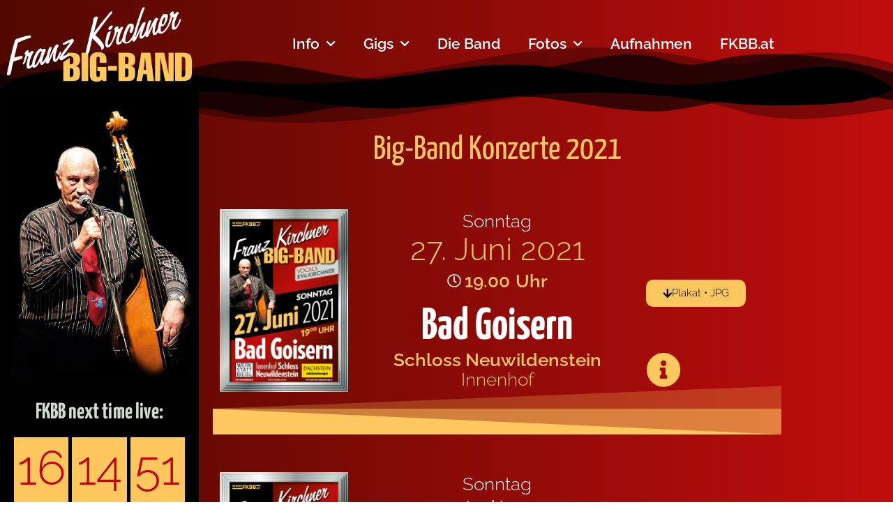

--- FILE ---
content_type: text/html; charset=UTF-8
request_url: https://www.fkbb.at/big-band-konzerte-2021/
body_size: 18314
content:
<!doctype html>
<html lang="de" prefix="og: https://ogp.me/ns#">
<head>
	<meta charset="UTF-8">
	<meta name="viewport" content="width=device-width, initial-scale=1">
	<link rel="profile" href="https://gmpg.org/xfn/11">
	<script>
window.koko_analytics = {"url":"https:\/\/www.fkbb.at\/wp-admin\/admin-ajax.php?action=koko_analytics_collect","site_url":"https:\/\/www.fkbb.at","post_id":1587,"path":"\/big-band-konzerte-2021\/","method":"cookie","use_cookie":true};
</script>

<!-- Suchmaschinen-Optimierung durch Rank Math PRO - https://rankmath.com/ -->
<title>Big-Band Konzerte 2021 | Franz Kirchner Big-Band</title>
<meta name="robots" content="follow, index, max-snippet:-1, max-video-preview:-1, max-image-preview:large"/>
<link rel="canonical" href="https://www.fkbb.at/big-band-konzerte-2021/" />
<meta property="og:locale" content="de_DE" />
<meta property="og:type" content="article" />
<meta property="og:title" content="Big-Band Konzerte 2021 | Franz Kirchner Big-Band" />
<meta property="og:url" content="https://www.fkbb.at/big-band-konzerte-2021/" />
<meta property="og:site_name" content="Franz Kirchner Big-Band" />
<meta property="article:publisher" content="https://www.facebook.com/people/Franz-Kirchner-Big-Band/100064205581606/" />
<meta property="og:updated_time" content="2023-03-05T02:34:47+01:00" />
<meta property="og:image" content="https://www.fkbb.at/wp-content/uploads/2019/04/2019-FKBB-Logo-Square-COL.png" />
<meta property="og:image:secure_url" content="https://www.fkbb.at/wp-content/uploads/2019/04/2019-FKBB-Logo-Square-COL.png" />
<meta property="og:image:width" content="512" />
<meta property="og:image:height" content="512" />
<meta property="og:image:alt" content="Big-Band Konzerte 2021" />
<meta property="og:image:type" content="image/png" />
<meta property="article:published_time" content="2021-01-01T00:00:38+01:00" />
<meta property="article:modified_time" content="2023-03-05T02:34:47+01:00" />
<meta name="twitter:card" content="summary_large_image" />
<meta name="twitter:title" content="Big-Band Konzerte 2021 | Franz Kirchner Big-Band" />
<meta name="twitter:image" content="https://www.fkbb.at/wp-content/uploads/2019/04/2019-FKBB-Logo-Square-COL.png" />
<meta name="twitter:label1" content="Lesedauer" />
<meta name="twitter:data1" content="Weniger als eine Minute" />
<script type="application/ld+json" class="rank-math-schema">{"@context":"https://schema.org","@graph":[{"@type":"Place","@id":"https://www.fkbb.at/#place","geo":{"@type":"GeoCoordinates","latitude":"47.794473","longitude":" 13.761141"},"hasMap":"https://www.google.com/maps/search/?api=1&amp;query=47.794473, 13.761141","address":{"@type":"PostalAddress","streetAddress":"Roitherschulgasse 21","addressLocality":"Ebensee","addressRegion":"Salzkammergut","postalCode":"4802","addressCountry":"\u00d6sterreich"}},{"@type":["MusicGroup","Organization"],"@id":"https://www.fkbb.at/#organization","name":"Franz Kirchner Big-Band","url":"https://www.fkbb.at","sameAs":["https://www.facebook.com/people/Franz-Kirchner-Big-Band/100064205581606/"],"email":"info@fkbb.at","address":{"@type":"PostalAddress","streetAddress":"Roitherschulgasse 21","addressLocality":"Ebensee","addressRegion":"Salzkammergut","postalCode":"4802","addressCountry":"\u00d6sterreich"},"logo":{"@type":"ImageObject","@id":"https://www.fkbb.at/#logo","url":"https://www.fkbb.at/wp-content/uploads/2019/04/2019-FKBB-Logo-Square-COL.png","contentUrl":"https://www.fkbb.at/wp-content/uploads/2019/04/2019-FKBB-Logo-Square-COL.png","caption":"Franz Kirchner Big-Band","inLanguage":"de","width":"512","height":"512"},"location":{"@id":"https://www.fkbb.at/#place"}},{"@type":"WebSite","@id":"https://www.fkbb.at/#website","url":"https://www.fkbb.at","name":"Franz Kirchner Big-Band","publisher":{"@id":"https://www.fkbb.at/#organization"},"inLanguage":"de"},{"@type":"ImageObject","@id":"https://www.fkbb.at/wp-content/uploads/2019/04/2019-FKBB-Logo-Square-COL.png","url":"https://www.fkbb.at/wp-content/uploads/2019/04/2019-FKBB-Logo-Square-COL.png","width":"512","height":"512","inLanguage":"de"},{"@type":"WebPage","@id":"https://www.fkbb.at/big-band-konzerte-2021/#webpage","url":"https://www.fkbb.at/big-band-konzerte-2021/","name":"Big-Band Konzerte 2021 | Franz Kirchner Big-Band","datePublished":"2021-01-01T00:00:38+01:00","dateModified":"2023-03-05T02:34:47+01:00","isPartOf":{"@id":"https://www.fkbb.at/#website"},"primaryImageOfPage":{"@id":"https://www.fkbb.at/wp-content/uploads/2019/04/2019-FKBB-Logo-Square-COL.png"},"inLanguage":"de"},{"@type":"Person","@id":"https://www.fkbb.at/big-band-konzerte-2021/#author","name":"Stefan Urst\u00f6ger","image":{"@type":"ImageObject","@id":"https://secure.gravatar.com/avatar/ad516503a11cd5ca435acc9bb6523536?s=96","url":"https://secure.gravatar.com/avatar/ad516503a11cd5ca435acc9bb6523536?s=96","caption":"Stefan Urst\u00f6ger","inLanguage":"de"},"worksFor":{"@id":"https://www.fkbb.at/#organization"}},{"@type":"Article","headline":"Big-Band Konzerte 2021 | Franz Kirchner Big-Band","datePublished":"2021-01-01T00:00:38+01:00","dateModified":"2023-03-05T02:34:47+01:00","author":{"@id":"https://www.fkbb.at/big-band-konzerte-2021/#author","name":"Stefan Urst\u00f6ger"},"publisher":{"@id":"https://www.fkbb.at/#organization"},"name":"Big-Band Konzerte 2021 | Franz Kirchner Big-Band","@id":"https://www.fkbb.at/big-band-konzerte-2021/#richSnippet","isPartOf":{"@id":"https://www.fkbb.at/big-band-konzerte-2021/#webpage"},"image":{"@id":"https://www.fkbb.at/wp-content/uploads/2019/04/2019-FKBB-Logo-Square-COL.png"},"inLanguage":"de","mainEntityOfPage":{"@id":"https://www.fkbb.at/big-band-konzerte-2021/#webpage"}}]}</script>
<!-- /Rank Math WordPress SEO Plugin -->

<link rel="alternate" type="application/rss+xml" title="Franz Kirchner Big-Band &raquo; Feed" href="https://www.fkbb.at/feed/" />
<link rel="alternate" type="application/rss+xml" title="Franz Kirchner Big-Band &raquo; Kommentar-Feed" href="https://www.fkbb.at/comments/feed/" />
<link rel="alternate" title="oEmbed (JSON)" type="application/json+oembed" href="https://www.fkbb.at/wp-json/oembed/1.0/embed?url=https%3A%2F%2Fwww.fkbb.at%2Fbig-band-konzerte-2021%2F" />
<link rel="alternate" title="oEmbed (XML)" type="text/xml+oembed" href="https://www.fkbb.at/wp-json/oembed/1.0/embed?url=https%3A%2F%2Fwww.fkbb.at%2Fbig-band-konzerte-2021%2F&#038;format=xml" />
<style id='wp-img-auto-sizes-contain-inline-css'>
img:is([sizes=auto i],[sizes^="auto," i]){contain-intrinsic-size:3000px 1500px}
/*# sourceURL=wp-img-auto-sizes-contain-inline-css */
</style>
<style id='wp-emoji-styles-inline-css'>

	img.wp-smiley, img.emoji {
		display: inline !important;
		border: none !important;
		box-shadow: none !important;
		height: 1em !important;
		width: 1em !important;
		margin: 0 0.07em !important;
		vertical-align: -0.1em !important;
		background: none !important;
		padding: 0 !important;
	}
/*# sourceURL=wp-emoji-styles-inline-css */
</style>
<link rel='stylesheet' id='wpa-css-css' href='https://www.fkbb.at/wp-content/plugins/honeypot/includes/css/wpa.css?ver=2.3.04' media='all' />
<link rel='stylesheet' id='audioigniter-css' href='https://www.fkbb.at/wp-content/plugins/audioigniter/player/build/style.css?ver=2.0.2' media='all' />
<link rel='stylesheet' id='parent-style-css' href='https://www.fkbb.at/wp-content/themes/hello-elementor/style.css?ver=6.9' media='all' />
<link rel='stylesheet' id='child-theme-css-css' href='https://www.fkbb.at/wp-content/themes/he-child-23/style.css?ver=6.9' media='all' />
<link rel='stylesheet' id='hello-elementor-css' href='https://www.fkbb.at/wp-content/themes/hello-elementor/assets/css/reset.css?ver=3.4.5' media='all' />
<link rel='stylesheet' id='hello-elementor-theme-style-css' href='https://www.fkbb.at/wp-content/themes/hello-elementor/assets/css/theme.css?ver=3.4.5' media='all' />
<link rel='stylesheet' id='hello-elementor-header-footer-css' href='https://www.fkbb.at/wp-content/themes/hello-elementor/assets/css/header-footer.css?ver=3.4.5' media='all' />
<link rel='stylesheet' id='elementor-frontend-css' href='https://www.fkbb.at/wp-content/plugins/elementor/assets/css/frontend.min.css?ver=3.34.1' media='all' />
<link rel='stylesheet' id='widget-image-css' href='https://www.fkbb.at/wp-content/plugins/elementor/assets/css/widget-image.min.css?ver=3.34.1' media='all' />
<link rel='stylesheet' id='widget-nav-menu-css' href='https://www.fkbb.at/wp-content/plugins/elementor-pro/assets/css/widget-nav-menu.min.css?ver=3.34.0' media='all' />
<link rel='stylesheet' id='widget-search-form-css' href='https://www.fkbb.at/wp-content/plugins/elementor-pro/assets/css/widget-search-form.min.css?ver=3.34.0' media='all' />
<link rel='stylesheet' id='elementor-icons-shared-0-css' href='https://www.fkbb.at/wp-content/plugins/elementor/assets/lib/font-awesome/css/fontawesome.min.css?ver=5.15.3' media='all' />
<link rel='stylesheet' id='elementor-icons-fa-solid-css' href='https://www.fkbb.at/wp-content/plugins/elementor/assets/lib/font-awesome/css/solid.min.css?ver=5.15.3' media='all' />
<link rel='stylesheet' id='e-shapes-css' href='https://www.fkbb.at/wp-content/plugins/elementor/assets/css/conditionals/shapes.min.css?ver=3.34.1' media='all' />
<link rel='stylesheet' id='e-animation-bounce-in-css' href='https://www.fkbb.at/wp-content/plugins/elementor/assets/lib/animations/styles/e-animation-bounce-in.min.css?ver=3.34.1' media='all' />
<link rel='stylesheet' id='widget-social-icons-css' href='https://www.fkbb.at/wp-content/plugins/elementor/assets/css/widget-social-icons.min.css?ver=3.34.1' media='all' />
<link rel='stylesheet' id='e-apple-webkit-css' href='https://www.fkbb.at/wp-content/plugins/elementor/assets/css/conditionals/apple-webkit.min.css?ver=3.34.1' media='all' />
<link rel='stylesheet' id='widget-heading-css' href='https://www.fkbb.at/wp-content/plugins/elementor/assets/css/widget-heading.min.css?ver=3.34.1' media='all' />
<link rel='stylesheet' id='elementor-icons-css' href='https://www.fkbb.at/wp-content/plugins/elementor/assets/lib/eicons/css/elementor-icons.min.css?ver=5.45.0' media='all' />
<link rel='stylesheet' id='elementor-post-1327-css' href='https://www.fkbb.at/wp-content/uploads/elementor/css/post-1327.css?ver=1768358450' media='all' />
<link rel='stylesheet' id='widget-loop-common-css' href='https://www.fkbb.at/wp-content/plugins/elementor-pro/assets/css/widget-loop-common.min.css?ver=3.34.0' media='all' />
<link rel='stylesheet' id='widget-loop-grid-css' href='https://www.fkbb.at/wp-content/plugins/elementor-pro/assets/css/widget-loop-grid.min.css?ver=3.34.0' media='all' />
<link rel='stylesheet' id='elementor-post-1587-css' href='https://www.fkbb.at/wp-content/uploads/elementor/css/post-1587.css?ver=1768365664' media='all' />
<link rel='stylesheet' id='elementor-post-52-css' href='https://www.fkbb.at/wp-content/uploads/elementor/css/post-52.css?ver=1768358450' media='all' />
<link rel='stylesheet' id='elementor-post-725-css' href='https://www.fkbb.at/wp-content/uploads/elementor/css/post-725.css?ver=1768358450' media='all' />
<link rel='stylesheet' id='elementor-post-62-css' href='https://www.fkbb.at/wp-content/uploads/elementor/css/post-62.css?ver=1768358450' media='all' />
<style id='wp-typography-custom-inline-css'>
sub, sup{font-size: 75%;line-height: 100%}sup{vertical-align: 60%}sub{vertical-align: -10%}.amp{font-family: Baskerville, "Goudy Old Style", Palatino, "Book Antiqua", "Warnock Pro", serif;font-size: 1.1em;font-style: italic;font-weight: normal;line-height: 1em}.caps{font-size: 90%}.dquo{margin-left: -0.4em}.quo{margin-left: -0.2em}.pull-single{margin-left: -0.15em}.push-single{margin-right: 0.15em}.pull-double{margin-left: -0.38em}.push-double{margin-right: 0.38em}
/*# sourceURL=wp-typography-custom-inline-css */
</style>
<style id='wp-typography-safari-font-workaround-inline-css'>
body {-webkit-font-feature-settings: "liga";font-feature-settings: "liga";-ms-font-feature-settings: normal;}
/*# sourceURL=wp-typography-safari-font-workaround-inline-css */
</style>
<link rel='stylesheet' id='elementor-icons-fa-brands-css' href='https://www.fkbb.at/wp-content/plugins/elementor/assets/lib/font-awesome/css/brands.min.css?ver=5.15.3' media='all' />
<script src="https://www.fkbb.at/wp-includes/js/jquery/jquery.min.js?ver=3.7.1" id="jquery-core-js"></script>
<script src="https://www.fkbb.at/wp-includes/js/jquery/jquery-migrate.min.js?ver=3.4.1" id="jquery-migrate-js"></script>
<link rel="https://api.w.org/" href="https://www.fkbb.at/wp-json/" /><link rel="alternate" title="JSON" type="application/json" href="https://www.fkbb.at/wp-json/wp/v2/pages/1587" /><link rel="EditURI" type="application/rsd+xml" title="RSD" href="https://www.fkbb.at/xmlrpc.php?rsd" />
<meta name="generator" content="WordPress 6.9" />
<link rel='shortlink' href='https://www.fkbb.at/?p=1587' />
<meta name="generator" content="Elementor 3.34.1; settings: css_print_method-external, google_font-disabled, font_display-swap">
			<style>
				.e-con.e-parent:nth-of-type(n+4):not(.e-lazyloaded):not(.e-no-lazyload),
				.e-con.e-parent:nth-of-type(n+4):not(.e-lazyloaded):not(.e-no-lazyload) * {
					background-image: none !important;
				}
				@media screen and (max-height: 1024px) {
					.e-con.e-parent:nth-of-type(n+3):not(.e-lazyloaded):not(.e-no-lazyload),
					.e-con.e-parent:nth-of-type(n+3):not(.e-lazyloaded):not(.e-no-lazyload) * {
						background-image: none !important;
					}
				}
				@media screen and (max-height: 640px) {
					.e-con.e-parent:nth-of-type(n+2):not(.e-lazyloaded):not(.e-no-lazyload),
					.e-con.e-parent:nth-of-type(n+2):not(.e-lazyloaded):not(.e-no-lazyload) * {
						background-image: none !important;
					}
				}
			</style>
			<link rel="icon" href="https://www.fkbb.at/wp-content/uploads/2019/04/2019-FKBB-Logo-Square-COL-150x150.png" sizes="32x32" />
<link rel="icon" href="https://www.fkbb.at/wp-content/uploads/2019/04/2019-FKBB-Logo-Square-COL-300x300.png" sizes="192x192" />
<link rel="apple-touch-icon" href="https://www.fkbb.at/wp-content/uploads/2019/04/2019-FKBB-Logo-Square-COL-300x300.png" />
<meta name="msapplication-TileImage" content="https://www.fkbb.at/wp-content/uploads/2019/04/2019-FKBB-Logo-Square-COL-300x300.png" />
</head>
<body class="wp-singular page-template-default page page-id-1587 wp-embed-responsive wp-theme-hello-elementor wp-child-theme-he-child-23 hello-elementor-default elementor-default elementor-kit-1327 elementor-page elementor-page-1587 elementor-page-62">


<a class="skip-link screen-reader-text" href="#content">Zum Inhalt springen</a>

		<header data-elementor-type="header" data-elementor-id="52" class="elementor elementor-52 elementor-location-header" data-elementor-post-type="elementor_library">
					<section class="elementor-section elementor-top-section elementor-element elementor-element-9de6abc elementor-section-height-min-height elementor-hidden-mobile elementor-section-boxed elementor-section-height-default elementor-section-items-middle" data-id="9de6abc" data-element_type="section" data-settings="{&quot;background_background&quot;:&quot;gradient&quot;,&quot;shape_divider_bottom&quot;:&quot;mountains&quot;}">
					<div class="elementor-shape elementor-shape-bottom" aria-hidden="true" data-negative="false">
			<svg xmlns="http://www.w3.org/2000/svg" viewBox="0 0 1000 100" preserveAspectRatio="none">
	<path class="elementor-shape-fill" opacity="0.33" d="M473,67.3c-203.9,88.3-263.1-34-320.3,0C66,119.1,0,59.7,0,59.7V0h1000v59.7 c0,0-62.1,26.1-94.9,29.3c-32.8,3.3-62.8-12.3-75.8-22.1C806,49.6,745.3,8.7,694.9,4.7S492.4,59,473,67.3z"/>
	<path class="elementor-shape-fill" opacity="0.66" d="M734,67.3c-45.5,0-77.2-23.2-129.1-39.1c-28.6-8.7-150.3-10.1-254,39.1 s-91.7-34.4-149.2,0C115.7,118.3,0,39.8,0,39.8V0h1000v36.5c0,0-28.2-18.5-92.1-18.5C810.2,18.1,775.7,67.3,734,67.3z"/>
	<path class="elementor-shape-fill" d="M766.1,28.9c-200-57.5-266,65.5-395.1,19.5C242,1.8,242,5.4,184.8,20.6C128,35.8,132.3,44.9,89.9,52.5C28.6,63.7,0,0,0,0 h1000c0,0-9.9,40.9-83.6,48.1S829.6,47,766.1,28.9z"/>
</svg>		</div>
					<div class="elementor-container elementor-column-gap-default">
					<div class="elementor-column elementor-col-50 elementor-top-column elementor-element elementor-element-fcccb52" data-id="fcccb52" data-element_type="column">
			<div class="elementor-widget-wrap elementor-element-populated">
						<div class="elementor-element elementor-element-72bb8ed elementor-widget elementor-widget-image" data-id="72bb8ed" data-element_type="widget" data-widget_type="image.default">
				<div class="elementor-widget-container">
																<a href="/">
							<img width="800" height="323" src="https://www.fkbb.at/wp-content/uploads/2019/04/2019-FKBB-Logo-Script-COL.png" class="attachment-large size-large wp-image-48" alt="" srcset="https://www.fkbb.at/wp-content/uploads/2019/04/2019-FKBB-Logo-Script-COL.png 800w, https://www.fkbb.at/wp-content/uploads/2019/04/2019-FKBB-Logo-Script-COL-300x121.png 300w, https://www.fkbb.at/wp-content/uploads/2019/04/2019-FKBB-Logo-Script-COL-768x310.png 768w" sizes="(max-width: 800px) 100vw, 800px" />								</a>
															</div>
				</div>
					</div>
		</div>
				<div class="elementor-column elementor-col-50 elementor-top-column elementor-element elementor-element-8076adf" data-id="8076adf" data-element_type="column">
			<div class="elementor-widget-wrap elementor-element-populated">
						<div class="elementor-element elementor-element-15dfb17 elementor-widget__width-auto elementor-nav-menu--dropdown-tablet elementor-nav-menu__text-align-aside elementor-nav-menu--toggle elementor-nav-menu--burger elementor-widget elementor-widget-nav-menu" data-id="15dfb17" data-element_type="widget" data-settings="{&quot;submenu_icon&quot;:{&quot;value&quot;:&quot;&lt;i class=\&quot;fas fa-chevron-down\&quot; aria-hidden=\&quot;true\&quot;&gt;&lt;\/i&gt;&quot;,&quot;library&quot;:&quot;fa-solid&quot;},&quot;layout&quot;:&quot;horizontal&quot;,&quot;toggle&quot;:&quot;burger&quot;}" data-widget_type="nav-menu.default">
				<div class="elementor-widget-container">
								<nav aria-label="Menü" class="elementor-nav-menu--main elementor-nav-menu__container elementor-nav-menu--layout-horizontal e--pointer-double-line e--animation-drop-out">
				<ul id="menu-1-15dfb17" class="elementor-nav-menu"><li class="menu-item menu-item-type-custom menu-item-object-custom menu-item-has-children menu-item-1273"><a href="#" data-ps2id-api="true" class="elementor-item elementor-item-anchor">Info</a>
<ul class="sub-menu elementor-nav-menu--dropdown">
	<li class="menu-item menu-item-type-post_type menu-item-object-page menu-item-1299"><a href="https://www.fkbb.at/info-kontakt/" data-ps2id-api="true" class="elementor-sub-item">Kontakt</a></li>
	<li class="menu-item menu-item-type-post_type menu-item-object-page menu-item-3314"><a href="https://www.fkbb.at/info-stargaeste/" data-ps2id-api="true" class="elementor-sub-item">Stargäste</a></li>
	<li class="menu-item menu-item-type-post_type menu-item-object-page menu-item-1301"><a href="https://www.fkbb.at/info-pressebilder/" data-ps2id-api="true" class="elementor-sub-item">Pressebilder</a></li>
	<li class="menu-item menu-item-type-post_type menu-item-object-page menu-item-1300"><a href="https://www.fkbb.at/info-pressetexte/" data-ps2id-api="true" class="elementor-sub-item">Pressetext</a></li>
	<li class="menu-item menu-item-type-custom menu-item-object-custom menu-item-3274"><a href="https://www.fkbb.at/memberbereich/" data-ps2id-api="true" class="elementor-sub-item">[ Members ]</a></li>
</ul>
</li>
<li class="menu-item menu-item-type-custom menu-item-object-custom current-menu-ancestor menu-item-has-children menu-item-4692"><a href="#" data-ps2id-api="true" class="elementor-item elementor-item-anchor">Gigs</a>
<ul class="sub-menu elementor-nav-menu--dropdown">
	<li class="menu-item menu-item-type-post_type menu-item-object-page menu-item-4690"><a href="https://www.fkbb.at/big-band-konzerte-2026/" data-ps2id-api="true" class="elementor-sub-item">2026</a></li>
	<li class="menu-item menu-item-type-custom menu-item-object-custom current-menu-ancestor current-menu-parent menu-item-has-children menu-item-4439"><a href="#" data-ps2id-api="true" class="elementor-sub-item elementor-item-anchor">Archiv ab 2021</a>
	<ul class="sub-menu elementor-nav-menu--dropdown">
		<li class="menu-item menu-item-type-post_type menu-item-object-page menu-item-4606"><a href="https://www.fkbb.at/big-band-konzerte-2025/" data-ps2id-api="true" class="elementor-sub-item">2025</a></li>
		<li class="menu-item menu-item-type-post_type menu-item-object-page menu-item-4437"><a href="https://www.fkbb.at/big-band-konzerte-2024/" data-ps2id-api="true" class="elementor-sub-item">2024</a></li>
		<li class="menu-item menu-item-type-post_type menu-item-object-page menu-item-1306"><a href="https://www.fkbb.at/big-band-konzerte-2023/" data-ps2id-api="true" class="elementor-sub-item">2023</a></li>
		<li class="menu-item menu-item-type-post_type menu-item-object-page menu-item-1304"><a href="https://www.fkbb.at/big-band-konzerte-2022/" data-ps2id-api="true" class="elementor-sub-item">2022</a></li>
		<li class="menu-item menu-item-type-post_type menu-item-object-page current-menu-item page_item page-item-1587 current_page_item menu-item-1592"><a href="https://www.fkbb.at/big-band-konzerte-2021/" aria-current="page" data-ps2id-api="true" class="elementor-sub-item elementor-item-active">2021</a></li>
	</ul>
</li>
	<li class="menu-item menu-item-type-custom menu-item-object-custom menu-item-has-children menu-item-1277"><a href="#" data-ps2id-api="true" class="elementor-sub-item elementor-item-anchor">Archiv 2011–2020</a>
	<ul class="sub-menu elementor-nav-menu--dropdown">
		<li class="menu-item menu-item-type-post_type menu-item-object-page menu-item-1684"><a href="https://www.fkbb.at/big-band-konzerte-2020/" data-ps2id-api="true" class="elementor-sub-item">2020</a></li>
		<li class="menu-item menu-item-type-post_type menu-item-object-page menu-item-1789"><a href="https://www.fkbb.at/big-band-konzerte-2019/" data-ps2id-api="true" class="elementor-sub-item">2019</a></li>
		<li class="menu-item menu-item-type-post_type menu-item-object-page menu-item-2337"><a href="https://www.fkbb.at/big-band-konzerte-2018/" data-ps2id-api="true" class="elementor-sub-item">2018</a></li>
		<li class="menu-item menu-item-type-post_type menu-item-object-page menu-item-2336"><a href="https://www.fkbb.at/big-band-konzerte-2017/" data-ps2id-api="true" class="elementor-sub-item">2017</a></li>
		<li class="menu-item menu-item-type-post_type menu-item-object-page menu-item-2335"><a href="https://www.fkbb.at/big-band-konzerte-2016/" data-ps2id-api="true" class="elementor-sub-item">2016</a></li>
		<li class="menu-item menu-item-type-post_type menu-item-object-page menu-item-2334"><a href="https://www.fkbb.at/big-band-konzerte-2015/" data-ps2id-api="true" class="elementor-sub-item">2015</a></li>
		<li class="menu-item menu-item-type-post_type menu-item-object-page menu-item-2333"><a href="https://www.fkbb.at/big-band-konzerte-2014/" data-ps2id-api="true" class="elementor-sub-item">2014</a></li>
		<li class="menu-item menu-item-type-post_type menu-item-object-page menu-item-2423"><a href="https://www.fkbb.at/big-band-konzerte-2013/" data-ps2id-api="true" class="elementor-sub-item">2013</a></li>
		<li class="menu-item menu-item-type-post_type menu-item-object-page menu-item-2422"><a href="https://www.fkbb.at/big-band-konzerte-2012/" data-ps2id-api="true" class="elementor-sub-item">2012</a></li>
		<li class="menu-item menu-item-type-post_type menu-item-object-page menu-item-2446"><a href="https://www.fkbb.at/big-band-konzerte-2011/" data-ps2id-api="true" class="elementor-sub-item">2011</a></li>
	</ul>
</li>
	<li class="menu-item menu-item-type-custom menu-item-object-custom menu-item-has-children menu-item-2767"><a href="#" data-ps2id-api="true" class="elementor-sub-item elementor-item-anchor">Archiv bis 2010</a>
	<ul class="sub-menu elementor-nav-menu--dropdown">
		<li class="menu-item menu-item-type-post_type menu-item-object-page menu-item-2775"><a href="https://www.fkbb.at/big-band-konzerte-2010/" data-ps2id-api="true" class="elementor-sub-item">2010</a></li>
		<li class="menu-item menu-item-type-post_type menu-item-object-page menu-item-2774"><a href="https://www.fkbb.at/big-band-konzerte-2009/" data-ps2id-api="true" class="elementor-sub-item">2009</a></li>
		<li class="menu-item menu-item-type-post_type menu-item-object-page menu-item-2773"><a href="https://www.fkbb.at/big-band-konzerte-2008/" data-ps2id-api="true" class="elementor-sub-item">2008</a></li>
		<li class="menu-item menu-item-type-post_type menu-item-object-page menu-item-2772"><a href="https://www.fkbb.at/big-band-konzerte-2007/" data-ps2id-api="true" class="elementor-sub-item">2007</a></li>
		<li class="menu-item menu-item-type-post_type menu-item-object-page menu-item-2771"><a href="https://www.fkbb.at/big-band-konzerte-2006/" data-ps2id-api="true" class="elementor-sub-item">2006</a></li>
		<li class="menu-item menu-item-type-post_type menu-item-object-page menu-item-2770"><a href="https://www.fkbb.at/big-band-konzerte-2005/" data-ps2id-api="true" class="elementor-sub-item">2005</a></li>
		<li class="menu-item menu-item-type-post_type menu-item-object-page menu-item-2769"><a href="https://www.fkbb.at/big-band-konzerte-2004/" data-ps2id-api="true" class="elementor-sub-item">2004</a></li>
		<li class="menu-item menu-item-type-post_type menu-item-object-page menu-item-2768"><a href="https://www.fkbb.at/big-band-konzerte-2003/" data-ps2id-api="true" class="elementor-sub-item">2003</a></li>
		<li class="menu-item menu-item-type-post_type menu-item-object-page menu-item-3876"><a href="https://www.fkbb.at/big-band-konzerte-2002-und-frueher/" data-ps2id-api="true" class="elementor-sub-item">2002 und früher</a></li>
	</ul>
</li>
</ul>
</li>
<li class="menu-item menu-item-type-post_type menu-item-object-page menu-item-1298"><a href="https://www.fkbb.at/mitglieder/" data-ps2id-api="true" class="elementor-item">Die Band</a></li>
<li class="menu-item menu-item-type-post_type menu-item-object-post menu-item-has-children menu-item-3681"><a href="https://www.fkbb.at/fkbb-on-tour/" data-ps2id-api="true" class="elementor-item">Fotos</a>
<ul class="sub-menu elementor-nav-menu--dropdown">
	<li class="menu-item menu-item-type-post_type menu-item-object-post menu-item-3682"><a href="https://www.fkbb.at/fkbb-fotos-2015/" data-ps2id-api="true" class="elementor-sub-item">Fotos 2015</a></li>
	<li class="menu-item menu-item-type-post_type menu-item-object-post menu-item-3683"><a href="https://www.fkbb.at/fkbb-fotos-2014/" data-ps2id-api="true" class="elementor-sub-item">Fotos 2014</a></li>
	<li class="menu-item menu-item-type-post_type menu-item-object-post menu-item-3684"><a href="https://www.fkbb.at/fkbb-fotos-2013/" data-ps2id-api="true" class="elementor-sub-item">Fotos 2013</a></li>
	<li class="menu-item menu-item-type-post_type menu-item-object-post menu-item-3685"><a href="https://www.fkbb.at/fkbb-fotos-2012/" data-ps2id-api="true" class="elementor-sub-item">Fotos 2012</a></li>
	<li class="menu-item menu-item-type-post_type menu-item-object-post menu-item-3686"><a href="https://www.fkbb.at/fkbb-fotos-2011/" data-ps2id-api="true" class="elementor-sub-item">Fotos 2011</a></li>
	<li class="menu-item menu-item-type-post_type menu-item-object-post menu-item-3687"><a href="https://www.fkbb.at/fkbb-fotos-2010/" data-ps2id-api="true" class="elementor-sub-item">Fotos 2010</a></li>
	<li class="menu-item menu-item-type-post_type menu-item-object-post menu-item-3688"><a href="https://www.fkbb.at/fkbb-fotos-2009/" data-ps2id-api="true" class="elementor-sub-item">Fotos 2009</a></li>
	<li class="menu-item menu-item-type-post_type menu-item-object-post menu-item-3689"><a href="https://www.fkbb.at/fkbb-fotos-2008/" data-ps2id-api="true" class="elementor-sub-item">Fotos 2008</a></li>
</ul>
</li>
<li class="menu-item menu-item-type-post_type menu-item-object-page menu-item-1272"><a href="https://www.fkbb.at/fkbb-cds/" data-ps2id-api="true" class="elementor-item">Aufnahmen</a></li>
<li class="menu-item menu-item-type-post_type menu-item-object-page menu-item-home menu-item-1276"><a href="https://www.fkbb.at/" data-ps2id-api="true" class="elementor-item">FKBB.at</a></li>
</ul>			</nav>
					<div class="elementor-menu-toggle" role="button" tabindex="0" aria-label="Menü Umschalter" aria-expanded="false">
			<i aria-hidden="true" role="presentation" class="elementor-menu-toggle__icon--open eicon-menu-bar"></i><i aria-hidden="true" role="presentation" class="elementor-menu-toggle__icon--close eicon-close"></i>		</div>
					<nav class="elementor-nav-menu--dropdown elementor-nav-menu__container" aria-hidden="true">
				<ul id="menu-2-15dfb17" class="elementor-nav-menu"><li class="menu-item menu-item-type-custom menu-item-object-custom menu-item-has-children menu-item-1273"><a href="#" data-ps2id-api="true" class="elementor-item elementor-item-anchor" tabindex="-1">Info</a>
<ul class="sub-menu elementor-nav-menu--dropdown">
	<li class="menu-item menu-item-type-post_type menu-item-object-page menu-item-1299"><a href="https://www.fkbb.at/info-kontakt/" data-ps2id-api="true" class="elementor-sub-item" tabindex="-1">Kontakt</a></li>
	<li class="menu-item menu-item-type-post_type menu-item-object-page menu-item-3314"><a href="https://www.fkbb.at/info-stargaeste/" data-ps2id-api="true" class="elementor-sub-item" tabindex="-1">Stargäste</a></li>
	<li class="menu-item menu-item-type-post_type menu-item-object-page menu-item-1301"><a href="https://www.fkbb.at/info-pressebilder/" data-ps2id-api="true" class="elementor-sub-item" tabindex="-1">Pressebilder</a></li>
	<li class="menu-item menu-item-type-post_type menu-item-object-page menu-item-1300"><a href="https://www.fkbb.at/info-pressetexte/" data-ps2id-api="true" class="elementor-sub-item" tabindex="-1">Pressetext</a></li>
	<li class="menu-item menu-item-type-custom menu-item-object-custom menu-item-3274"><a href="https://www.fkbb.at/memberbereich/" data-ps2id-api="true" class="elementor-sub-item" tabindex="-1">[ Members ]</a></li>
</ul>
</li>
<li class="menu-item menu-item-type-custom menu-item-object-custom current-menu-ancestor menu-item-has-children menu-item-4692"><a href="#" data-ps2id-api="true" class="elementor-item elementor-item-anchor" tabindex="-1">Gigs</a>
<ul class="sub-menu elementor-nav-menu--dropdown">
	<li class="menu-item menu-item-type-post_type menu-item-object-page menu-item-4690"><a href="https://www.fkbb.at/big-band-konzerte-2026/" data-ps2id-api="true" class="elementor-sub-item" tabindex="-1">2026</a></li>
	<li class="menu-item menu-item-type-custom menu-item-object-custom current-menu-ancestor current-menu-parent menu-item-has-children menu-item-4439"><a href="#" data-ps2id-api="true" class="elementor-sub-item elementor-item-anchor" tabindex="-1">Archiv ab 2021</a>
	<ul class="sub-menu elementor-nav-menu--dropdown">
		<li class="menu-item menu-item-type-post_type menu-item-object-page menu-item-4606"><a href="https://www.fkbb.at/big-band-konzerte-2025/" data-ps2id-api="true" class="elementor-sub-item" tabindex="-1">2025</a></li>
		<li class="menu-item menu-item-type-post_type menu-item-object-page menu-item-4437"><a href="https://www.fkbb.at/big-band-konzerte-2024/" data-ps2id-api="true" class="elementor-sub-item" tabindex="-1">2024</a></li>
		<li class="menu-item menu-item-type-post_type menu-item-object-page menu-item-1306"><a href="https://www.fkbb.at/big-band-konzerte-2023/" data-ps2id-api="true" class="elementor-sub-item" tabindex="-1">2023</a></li>
		<li class="menu-item menu-item-type-post_type menu-item-object-page menu-item-1304"><a href="https://www.fkbb.at/big-band-konzerte-2022/" data-ps2id-api="true" class="elementor-sub-item" tabindex="-1">2022</a></li>
		<li class="menu-item menu-item-type-post_type menu-item-object-page current-menu-item page_item page-item-1587 current_page_item menu-item-1592"><a href="https://www.fkbb.at/big-band-konzerte-2021/" aria-current="page" data-ps2id-api="true" class="elementor-sub-item elementor-item-active" tabindex="-1">2021</a></li>
	</ul>
</li>
	<li class="menu-item menu-item-type-custom menu-item-object-custom menu-item-has-children menu-item-1277"><a href="#" data-ps2id-api="true" class="elementor-sub-item elementor-item-anchor" tabindex="-1">Archiv 2011–2020</a>
	<ul class="sub-menu elementor-nav-menu--dropdown">
		<li class="menu-item menu-item-type-post_type menu-item-object-page menu-item-1684"><a href="https://www.fkbb.at/big-band-konzerte-2020/" data-ps2id-api="true" class="elementor-sub-item" tabindex="-1">2020</a></li>
		<li class="menu-item menu-item-type-post_type menu-item-object-page menu-item-1789"><a href="https://www.fkbb.at/big-band-konzerte-2019/" data-ps2id-api="true" class="elementor-sub-item" tabindex="-1">2019</a></li>
		<li class="menu-item menu-item-type-post_type menu-item-object-page menu-item-2337"><a href="https://www.fkbb.at/big-band-konzerte-2018/" data-ps2id-api="true" class="elementor-sub-item" tabindex="-1">2018</a></li>
		<li class="menu-item menu-item-type-post_type menu-item-object-page menu-item-2336"><a href="https://www.fkbb.at/big-band-konzerte-2017/" data-ps2id-api="true" class="elementor-sub-item" tabindex="-1">2017</a></li>
		<li class="menu-item menu-item-type-post_type menu-item-object-page menu-item-2335"><a href="https://www.fkbb.at/big-band-konzerte-2016/" data-ps2id-api="true" class="elementor-sub-item" tabindex="-1">2016</a></li>
		<li class="menu-item menu-item-type-post_type menu-item-object-page menu-item-2334"><a href="https://www.fkbb.at/big-band-konzerte-2015/" data-ps2id-api="true" class="elementor-sub-item" tabindex="-1">2015</a></li>
		<li class="menu-item menu-item-type-post_type menu-item-object-page menu-item-2333"><a href="https://www.fkbb.at/big-band-konzerte-2014/" data-ps2id-api="true" class="elementor-sub-item" tabindex="-1">2014</a></li>
		<li class="menu-item menu-item-type-post_type menu-item-object-page menu-item-2423"><a href="https://www.fkbb.at/big-band-konzerte-2013/" data-ps2id-api="true" class="elementor-sub-item" tabindex="-1">2013</a></li>
		<li class="menu-item menu-item-type-post_type menu-item-object-page menu-item-2422"><a href="https://www.fkbb.at/big-band-konzerte-2012/" data-ps2id-api="true" class="elementor-sub-item" tabindex="-1">2012</a></li>
		<li class="menu-item menu-item-type-post_type menu-item-object-page menu-item-2446"><a href="https://www.fkbb.at/big-band-konzerte-2011/" data-ps2id-api="true" class="elementor-sub-item" tabindex="-1">2011</a></li>
	</ul>
</li>
	<li class="menu-item menu-item-type-custom menu-item-object-custom menu-item-has-children menu-item-2767"><a href="#" data-ps2id-api="true" class="elementor-sub-item elementor-item-anchor" tabindex="-1">Archiv bis 2010</a>
	<ul class="sub-menu elementor-nav-menu--dropdown">
		<li class="menu-item menu-item-type-post_type menu-item-object-page menu-item-2775"><a href="https://www.fkbb.at/big-band-konzerte-2010/" data-ps2id-api="true" class="elementor-sub-item" tabindex="-1">2010</a></li>
		<li class="menu-item menu-item-type-post_type menu-item-object-page menu-item-2774"><a href="https://www.fkbb.at/big-band-konzerte-2009/" data-ps2id-api="true" class="elementor-sub-item" tabindex="-1">2009</a></li>
		<li class="menu-item menu-item-type-post_type menu-item-object-page menu-item-2773"><a href="https://www.fkbb.at/big-band-konzerte-2008/" data-ps2id-api="true" class="elementor-sub-item" tabindex="-1">2008</a></li>
		<li class="menu-item menu-item-type-post_type menu-item-object-page menu-item-2772"><a href="https://www.fkbb.at/big-band-konzerte-2007/" data-ps2id-api="true" class="elementor-sub-item" tabindex="-1">2007</a></li>
		<li class="menu-item menu-item-type-post_type menu-item-object-page menu-item-2771"><a href="https://www.fkbb.at/big-band-konzerte-2006/" data-ps2id-api="true" class="elementor-sub-item" tabindex="-1">2006</a></li>
		<li class="menu-item menu-item-type-post_type menu-item-object-page menu-item-2770"><a href="https://www.fkbb.at/big-band-konzerte-2005/" data-ps2id-api="true" class="elementor-sub-item" tabindex="-1">2005</a></li>
		<li class="menu-item menu-item-type-post_type menu-item-object-page menu-item-2769"><a href="https://www.fkbb.at/big-band-konzerte-2004/" data-ps2id-api="true" class="elementor-sub-item" tabindex="-1">2004</a></li>
		<li class="menu-item menu-item-type-post_type menu-item-object-page menu-item-2768"><a href="https://www.fkbb.at/big-band-konzerte-2003/" data-ps2id-api="true" class="elementor-sub-item" tabindex="-1">2003</a></li>
		<li class="menu-item menu-item-type-post_type menu-item-object-page menu-item-3876"><a href="https://www.fkbb.at/big-band-konzerte-2002-und-frueher/" data-ps2id-api="true" class="elementor-sub-item" tabindex="-1">2002 und früher</a></li>
	</ul>
</li>
</ul>
</li>
<li class="menu-item menu-item-type-post_type menu-item-object-page menu-item-1298"><a href="https://www.fkbb.at/mitglieder/" data-ps2id-api="true" class="elementor-item" tabindex="-1">Die Band</a></li>
<li class="menu-item menu-item-type-post_type menu-item-object-post menu-item-has-children menu-item-3681"><a href="https://www.fkbb.at/fkbb-on-tour/" data-ps2id-api="true" class="elementor-item" tabindex="-1">Fotos</a>
<ul class="sub-menu elementor-nav-menu--dropdown">
	<li class="menu-item menu-item-type-post_type menu-item-object-post menu-item-3682"><a href="https://www.fkbb.at/fkbb-fotos-2015/" data-ps2id-api="true" class="elementor-sub-item" tabindex="-1">Fotos 2015</a></li>
	<li class="menu-item menu-item-type-post_type menu-item-object-post menu-item-3683"><a href="https://www.fkbb.at/fkbb-fotos-2014/" data-ps2id-api="true" class="elementor-sub-item" tabindex="-1">Fotos 2014</a></li>
	<li class="menu-item menu-item-type-post_type menu-item-object-post menu-item-3684"><a href="https://www.fkbb.at/fkbb-fotos-2013/" data-ps2id-api="true" class="elementor-sub-item" tabindex="-1">Fotos 2013</a></li>
	<li class="menu-item menu-item-type-post_type menu-item-object-post menu-item-3685"><a href="https://www.fkbb.at/fkbb-fotos-2012/" data-ps2id-api="true" class="elementor-sub-item" tabindex="-1">Fotos 2012</a></li>
	<li class="menu-item menu-item-type-post_type menu-item-object-post menu-item-3686"><a href="https://www.fkbb.at/fkbb-fotos-2011/" data-ps2id-api="true" class="elementor-sub-item" tabindex="-1">Fotos 2011</a></li>
	<li class="menu-item menu-item-type-post_type menu-item-object-post menu-item-3687"><a href="https://www.fkbb.at/fkbb-fotos-2010/" data-ps2id-api="true" class="elementor-sub-item" tabindex="-1">Fotos 2010</a></li>
	<li class="menu-item menu-item-type-post_type menu-item-object-post menu-item-3688"><a href="https://www.fkbb.at/fkbb-fotos-2009/" data-ps2id-api="true" class="elementor-sub-item" tabindex="-1">Fotos 2009</a></li>
	<li class="menu-item menu-item-type-post_type menu-item-object-post menu-item-3689"><a href="https://www.fkbb.at/fkbb-fotos-2008/" data-ps2id-api="true" class="elementor-sub-item" tabindex="-1">Fotos 2008</a></li>
</ul>
</li>
<li class="menu-item menu-item-type-post_type menu-item-object-page menu-item-1272"><a href="https://www.fkbb.at/fkbb-cds/" data-ps2id-api="true" class="elementor-item" tabindex="-1">Aufnahmen</a></li>
<li class="menu-item menu-item-type-post_type menu-item-object-page menu-item-home menu-item-1276"><a href="https://www.fkbb.at/" data-ps2id-api="true" class="elementor-item" tabindex="-1">FKBB.at</a></li>
</ul>			</nav>
						</div>
				</div>
				<div class="elementor-element elementor-element-e961d6a elementor-search-form--skin-full_screen elementor-widget__width-auto elementor-hidden-desktop elementor-hidden-tablet elementor-hidden-mobile elementor-widget elementor-widget-search-form" data-id="e961d6a" data-element_type="widget" data-settings="{&quot;skin&quot;:&quot;full_screen&quot;}" data-widget_type="search-form.default">
				<div class="elementor-widget-container">
							<search role="search">
			<form class="elementor-search-form" action="https://www.fkbb.at" method="get">
												<div class="elementor-search-form__toggle" role="button" tabindex="0" aria-label="Suche">
					<i aria-hidden="true" class="fas fa-search"></i>				</div>
								<div class="elementor-search-form__container">
					<label class="elementor-screen-only" for="elementor-search-form-e961d6a">Suche</label>

					
					<input id="elementor-search-form-e961d6a" placeholder="Suche..." class="elementor-search-form__input" type="search" name="s" value="">
					
					
										<div class="dialog-lightbox-close-button dialog-close-button" role="button" tabindex="0" aria-label="Schließe dieses Suchfeld.">
						<i aria-hidden="true" class="eicon-close"></i>					</div>
									</div>
			</form>
		</search>
						</div>
				</div>
					</div>
		</div>
					</div>
		</section>
				<section class="elementor-section elementor-top-section elementor-element elementor-element-4a50d0d elementor-hidden-desktop elementor-hidden-tablet elementor-section-boxed elementor-section-height-default elementor-section-height-default" data-id="4a50d0d" data-element_type="section" data-settings="{&quot;background_background&quot;:&quot;gradient&quot;,&quot;shape_divider_bottom&quot;:&quot;mountains&quot;}">
					<div class="elementor-shape elementor-shape-bottom" aria-hidden="true" data-negative="false">
			<svg xmlns="http://www.w3.org/2000/svg" viewBox="0 0 1000 100" preserveAspectRatio="none">
	<path class="elementor-shape-fill" opacity="0.33" d="M473,67.3c-203.9,88.3-263.1-34-320.3,0C66,119.1,0,59.7,0,59.7V0h1000v59.7 c0,0-62.1,26.1-94.9,29.3c-32.8,3.3-62.8-12.3-75.8-22.1C806,49.6,745.3,8.7,694.9,4.7S492.4,59,473,67.3z"/>
	<path class="elementor-shape-fill" opacity="0.66" d="M734,67.3c-45.5,0-77.2-23.2-129.1-39.1c-28.6-8.7-150.3-10.1-254,39.1 s-91.7-34.4-149.2,0C115.7,118.3,0,39.8,0,39.8V0h1000v36.5c0,0-28.2-18.5-92.1-18.5C810.2,18.1,775.7,67.3,734,67.3z"/>
	<path class="elementor-shape-fill" d="M766.1,28.9c-200-57.5-266,65.5-395.1,19.5C242,1.8,242,5.4,184.8,20.6C128,35.8,132.3,44.9,89.9,52.5C28.6,63.7,0,0,0,0 h1000c0,0-9.9,40.9-83.6,48.1S829.6,47,766.1,28.9z"/>
</svg>		</div>
					<div class="elementor-container elementor-column-gap-default">
					<div class="elementor-column elementor-col-100 elementor-top-column elementor-element elementor-element-f09a5b4" data-id="f09a5b4" data-element_type="column">
			<div class="elementor-widget-wrap elementor-element-populated">
						<div class="elementor-element elementor-element-4d9655e elementor-widget-mobile__width-auto elementor-widget elementor-widget-image" data-id="4d9655e" data-element_type="widget" data-widget_type="image.default">
				<div class="elementor-widget-container">
																<a href="/">
							<img src="https://www.fkbb.at/wp-content/uploads/elementor/thumbs/2019-FKBB-Logo-Script-COL-q2s3pqxkalg5ayncl0pylduayzdgniy09dt7nqcykg.png" title="2019-FKBB-Logo-Script-COL" alt="2019-FKBB-Logo-Script-COL" loading="lazy" />								</a>
															</div>
				</div>
				<div class="elementor-element elementor-element-8643c18 elementor-widget__width-auto elementor-nav-menu--dropdown-tablet elementor-nav-menu__text-align-aside elementor-nav-menu--toggle elementor-nav-menu--burger elementor-widget elementor-widget-nav-menu" data-id="8643c18" data-element_type="widget" data-settings="{&quot;submenu_icon&quot;:{&quot;value&quot;:&quot;&lt;i class=\&quot;fas fa-chevron-down\&quot; aria-hidden=\&quot;true\&quot;&gt;&lt;\/i&gt;&quot;,&quot;library&quot;:&quot;fa-solid&quot;},&quot;layout&quot;:&quot;horizontal&quot;,&quot;toggle&quot;:&quot;burger&quot;}" data-widget_type="nav-menu.default">
				<div class="elementor-widget-container">
								<nav aria-label="Menü" class="elementor-nav-menu--main elementor-nav-menu__container elementor-nav-menu--layout-horizontal e--pointer-double-line e--animation-drop-out">
				<ul id="menu-1-8643c18" class="elementor-nav-menu"><li class="menu-item menu-item-type-custom menu-item-object-custom menu-item-has-children menu-item-1273"><a href="#" data-ps2id-api="true" class="elementor-item elementor-item-anchor">Info</a>
<ul class="sub-menu elementor-nav-menu--dropdown">
	<li class="menu-item menu-item-type-post_type menu-item-object-page menu-item-1299"><a href="https://www.fkbb.at/info-kontakt/" data-ps2id-api="true" class="elementor-sub-item">Kontakt</a></li>
	<li class="menu-item menu-item-type-post_type menu-item-object-page menu-item-3314"><a href="https://www.fkbb.at/info-stargaeste/" data-ps2id-api="true" class="elementor-sub-item">Stargäste</a></li>
	<li class="menu-item menu-item-type-post_type menu-item-object-page menu-item-1301"><a href="https://www.fkbb.at/info-pressebilder/" data-ps2id-api="true" class="elementor-sub-item">Pressebilder</a></li>
	<li class="menu-item menu-item-type-post_type menu-item-object-page menu-item-1300"><a href="https://www.fkbb.at/info-pressetexte/" data-ps2id-api="true" class="elementor-sub-item">Pressetext</a></li>
	<li class="menu-item menu-item-type-custom menu-item-object-custom menu-item-3274"><a href="https://www.fkbb.at/memberbereich/" data-ps2id-api="true" class="elementor-sub-item">[ Members ]</a></li>
</ul>
</li>
<li class="menu-item menu-item-type-custom menu-item-object-custom current-menu-ancestor menu-item-has-children menu-item-4692"><a href="#" data-ps2id-api="true" class="elementor-item elementor-item-anchor">Gigs</a>
<ul class="sub-menu elementor-nav-menu--dropdown">
	<li class="menu-item menu-item-type-post_type menu-item-object-page menu-item-4690"><a href="https://www.fkbb.at/big-band-konzerte-2026/" data-ps2id-api="true" class="elementor-sub-item">2026</a></li>
	<li class="menu-item menu-item-type-custom menu-item-object-custom current-menu-ancestor current-menu-parent menu-item-has-children menu-item-4439"><a href="#" data-ps2id-api="true" class="elementor-sub-item elementor-item-anchor">Archiv ab 2021</a>
	<ul class="sub-menu elementor-nav-menu--dropdown">
		<li class="menu-item menu-item-type-post_type menu-item-object-page menu-item-4606"><a href="https://www.fkbb.at/big-band-konzerte-2025/" data-ps2id-api="true" class="elementor-sub-item">2025</a></li>
		<li class="menu-item menu-item-type-post_type menu-item-object-page menu-item-4437"><a href="https://www.fkbb.at/big-band-konzerte-2024/" data-ps2id-api="true" class="elementor-sub-item">2024</a></li>
		<li class="menu-item menu-item-type-post_type menu-item-object-page menu-item-1306"><a href="https://www.fkbb.at/big-band-konzerte-2023/" data-ps2id-api="true" class="elementor-sub-item">2023</a></li>
		<li class="menu-item menu-item-type-post_type menu-item-object-page menu-item-1304"><a href="https://www.fkbb.at/big-band-konzerte-2022/" data-ps2id-api="true" class="elementor-sub-item">2022</a></li>
		<li class="menu-item menu-item-type-post_type menu-item-object-page current-menu-item page_item page-item-1587 current_page_item menu-item-1592"><a href="https://www.fkbb.at/big-band-konzerte-2021/" aria-current="page" data-ps2id-api="true" class="elementor-sub-item elementor-item-active">2021</a></li>
	</ul>
</li>
	<li class="menu-item menu-item-type-custom menu-item-object-custom menu-item-has-children menu-item-1277"><a href="#" data-ps2id-api="true" class="elementor-sub-item elementor-item-anchor">Archiv 2011–2020</a>
	<ul class="sub-menu elementor-nav-menu--dropdown">
		<li class="menu-item menu-item-type-post_type menu-item-object-page menu-item-1684"><a href="https://www.fkbb.at/big-band-konzerte-2020/" data-ps2id-api="true" class="elementor-sub-item">2020</a></li>
		<li class="menu-item menu-item-type-post_type menu-item-object-page menu-item-1789"><a href="https://www.fkbb.at/big-band-konzerte-2019/" data-ps2id-api="true" class="elementor-sub-item">2019</a></li>
		<li class="menu-item menu-item-type-post_type menu-item-object-page menu-item-2337"><a href="https://www.fkbb.at/big-band-konzerte-2018/" data-ps2id-api="true" class="elementor-sub-item">2018</a></li>
		<li class="menu-item menu-item-type-post_type menu-item-object-page menu-item-2336"><a href="https://www.fkbb.at/big-band-konzerte-2017/" data-ps2id-api="true" class="elementor-sub-item">2017</a></li>
		<li class="menu-item menu-item-type-post_type menu-item-object-page menu-item-2335"><a href="https://www.fkbb.at/big-band-konzerte-2016/" data-ps2id-api="true" class="elementor-sub-item">2016</a></li>
		<li class="menu-item menu-item-type-post_type menu-item-object-page menu-item-2334"><a href="https://www.fkbb.at/big-band-konzerte-2015/" data-ps2id-api="true" class="elementor-sub-item">2015</a></li>
		<li class="menu-item menu-item-type-post_type menu-item-object-page menu-item-2333"><a href="https://www.fkbb.at/big-band-konzerte-2014/" data-ps2id-api="true" class="elementor-sub-item">2014</a></li>
		<li class="menu-item menu-item-type-post_type menu-item-object-page menu-item-2423"><a href="https://www.fkbb.at/big-band-konzerte-2013/" data-ps2id-api="true" class="elementor-sub-item">2013</a></li>
		<li class="menu-item menu-item-type-post_type menu-item-object-page menu-item-2422"><a href="https://www.fkbb.at/big-band-konzerte-2012/" data-ps2id-api="true" class="elementor-sub-item">2012</a></li>
		<li class="menu-item menu-item-type-post_type menu-item-object-page menu-item-2446"><a href="https://www.fkbb.at/big-band-konzerte-2011/" data-ps2id-api="true" class="elementor-sub-item">2011</a></li>
	</ul>
</li>
	<li class="menu-item menu-item-type-custom menu-item-object-custom menu-item-has-children menu-item-2767"><a href="#" data-ps2id-api="true" class="elementor-sub-item elementor-item-anchor">Archiv bis 2010</a>
	<ul class="sub-menu elementor-nav-menu--dropdown">
		<li class="menu-item menu-item-type-post_type menu-item-object-page menu-item-2775"><a href="https://www.fkbb.at/big-band-konzerte-2010/" data-ps2id-api="true" class="elementor-sub-item">2010</a></li>
		<li class="menu-item menu-item-type-post_type menu-item-object-page menu-item-2774"><a href="https://www.fkbb.at/big-band-konzerte-2009/" data-ps2id-api="true" class="elementor-sub-item">2009</a></li>
		<li class="menu-item menu-item-type-post_type menu-item-object-page menu-item-2773"><a href="https://www.fkbb.at/big-band-konzerte-2008/" data-ps2id-api="true" class="elementor-sub-item">2008</a></li>
		<li class="menu-item menu-item-type-post_type menu-item-object-page menu-item-2772"><a href="https://www.fkbb.at/big-band-konzerte-2007/" data-ps2id-api="true" class="elementor-sub-item">2007</a></li>
		<li class="menu-item menu-item-type-post_type menu-item-object-page menu-item-2771"><a href="https://www.fkbb.at/big-band-konzerte-2006/" data-ps2id-api="true" class="elementor-sub-item">2006</a></li>
		<li class="menu-item menu-item-type-post_type menu-item-object-page menu-item-2770"><a href="https://www.fkbb.at/big-band-konzerte-2005/" data-ps2id-api="true" class="elementor-sub-item">2005</a></li>
		<li class="menu-item menu-item-type-post_type menu-item-object-page menu-item-2769"><a href="https://www.fkbb.at/big-band-konzerte-2004/" data-ps2id-api="true" class="elementor-sub-item">2004</a></li>
		<li class="menu-item menu-item-type-post_type menu-item-object-page menu-item-2768"><a href="https://www.fkbb.at/big-band-konzerte-2003/" data-ps2id-api="true" class="elementor-sub-item">2003</a></li>
		<li class="menu-item menu-item-type-post_type menu-item-object-page menu-item-3876"><a href="https://www.fkbb.at/big-band-konzerte-2002-und-frueher/" data-ps2id-api="true" class="elementor-sub-item">2002 und früher</a></li>
	</ul>
</li>
</ul>
</li>
<li class="menu-item menu-item-type-post_type menu-item-object-page menu-item-1298"><a href="https://www.fkbb.at/mitglieder/" data-ps2id-api="true" class="elementor-item">Die Band</a></li>
<li class="menu-item menu-item-type-post_type menu-item-object-post menu-item-has-children menu-item-3681"><a href="https://www.fkbb.at/fkbb-on-tour/" data-ps2id-api="true" class="elementor-item">Fotos</a>
<ul class="sub-menu elementor-nav-menu--dropdown">
	<li class="menu-item menu-item-type-post_type menu-item-object-post menu-item-3682"><a href="https://www.fkbb.at/fkbb-fotos-2015/" data-ps2id-api="true" class="elementor-sub-item">Fotos 2015</a></li>
	<li class="menu-item menu-item-type-post_type menu-item-object-post menu-item-3683"><a href="https://www.fkbb.at/fkbb-fotos-2014/" data-ps2id-api="true" class="elementor-sub-item">Fotos 2014</a></li>
	<li class="menu-item menu-item-type-post_type menu-item-object-post menu-item-3684"><a href="https://www.fkbb.at/fkbb-fotos-2013/" data-ps2id-api="true" class="elementor-sub-item">Fotos 2013</a></li>
	<li class="menu-item menu-item-type-post_type menu-item-object-post menu-item-3685"><a href="https://www.fkbb.at/fkbb-fotos-2012/" data-ps2id-api="true" class="elementor-sub-item">Fotos 2012</a></li>
	<li class="menu-item menu-item-type-post_type menu-item-object-post menu-item-3686"><a href="https://www.fkbb.at/fkbb-fotos-2011/" data-ps2id-api="true" class="elementor-sub-item">Fotos 2011</a></li>
	<li class="menu-item menu-item-type-post_type menu-item-object-post menu-item-3687"><a href="https://www.fkbb.at/fkbb-fotos-2010/" data-ps2id-api="true" class="elementor-sub-item">Fotos 2010</a></li>
	<li class="menu-item menu-item-type-post_type menu-item-object-post menu-item-3688"><a href="https://www.fkbb.at/fkbb-fotos-2009/" data-ps2id-api="true" class="elementor-sub-item">Fotos 2009</a></li>
	<li class="menu-item menu-item-type-post_type menu-item-object-post menu-item-3689"><a href="https://www.fkbb.at/fkbb-fotos-2008/" data-ps2id-api="true" class="elementor-sub-item">Fotos 2008</a></li>
</ul>
</li>
<li class="menu-item menu-item-type-post_type menu-item-object-page menu-item-1272"><a href="https://www.fkbb.at/fkbb-cds/" data-ps2id-api="true" class="elementor-item">Aufnahmen</a></li>
<li class="menu-item menu-item-type-post_type menu-item-object-page menu-item-home menu-item-1276"><a href="https://www.fkbb.at/" data-ps2id-api="true" class="elementor-item">FKBB.at</a></li>
</ul>			</nav>
					<div class="elementor-menu-toggle" role="button" tabindex="0" aria-label="Menü Umschalter" aria-expanded="false">
			<i aria-hidden="true" role="presentation" class="elementor-menu-toggle__icon--open eicon-menu-bar"></i><i aria-hidden="true" role="presentation" class="elementor-menu-toggle__icon--close eicon-close"></i>		</div>
					<nav class="elementor-nav-menu--dropdown elementor-nav-menu__container" aria-hidden="true">
				<ul id="menu-2-8643c18" class="elementor-nav-menu"><li class="menu-item menu-item-type-custom menu-item-object-custom menu-item-has-children menu-item-1273"><a href="#" data-ps2id-api="true" class="elementor-item elementor-item-anchor" tabindex="-1">Info</a>
<ul class="sub-menu elementor-nav-menu--dropdown">
	<li class="menu-item menu-item-type-post_type menu-item-object-page menu-item-1299"><a href="https://www.fkbb.at/info-kontakt/" data-ps2id-api="true" class="elementor-sub-item" tabindex="-1">Kontakt</a></li>
	<li class="menu-item menu-item-type-post_type menu-item-object-page menu-item-3314"><a href="https://www.fkbb.at/info-stargaeste/" data-ps2id-api="true" class="elementor-sub-item" tabindex="-1">Stargäste</a></li>
	<li class="menu-item menu-item-type-post_type menu-item-object-page menu-item-1301"><a href="https://www.fkbb.at/info-pressebilder/" data-ps2id-api="true" class="elementor-sub-item" tabindex="-1">Pressebilder</a></li>
	<li class="menu-item menu-item-type-post_type menu-item-object-page menu-item-1300"><a href="https://www.fkbb.at/info-pressetexte/" data-ps2id-api="true" class="elementor-sub-item" tabindex="-1">Pressetext</a></li>
	<li class="menu-item menu-item-type-custom menu-item-object-custom menu-item-3274"><a href="https://www.fkbb.at/memberbereich/" data-ps2id-api="true" class="elementor-sub-item" tabindex="-1">[ Members ]</a></li>
</ul>
</li>
<li class="menu-item menu-item-type-custom menu-item-object-custom current-menu-ancestor menu-item-has-children menu-item-4692"><a href="#" data-ps2id-api="true" class="elementor-item elementor-item-anchor" tabindex="-1">Gigs</a>
<ul class="sub-menu elementor-nav-menu--dropdown">
	<li class="menu-item menu-item-type-post_type menu-item-object-page menu-item-4690"><a href="https://www.fkbb.at/big-band-konzerte-2026/" data-ps2id-api="true" class="elementor-sub-item" tabindex="-1">2026</a></li>
	<li class="menu-item menu-item-type-custom menu-item-object-custom current-menu-ancestor current-menu-parent menu-item-has-children menu-item-4439"><a href="#" data-ps2id-api="true" class="elementor-sub-item elementor-item-anchor" tabindex="-1">Archiv ab 2021</a>
	<ul class="sub-menu elementor-nav-menu--dropdown">
		<li class="menu-item menu-item-type-post_type menu-item-object-page menu-item-4606"><a href="https://www.fkbb.at/big-band-konzerte-2025/" data-ps2id-api="true" class="elementor-sub-item" tabindex="-1">2025</a></li>
		<li class="menu-item menu-item-type-post_type menu-item-object-page menu-item-4437"><a href="https://www.fkbb.at/big-band-konzerte-2024/" data-ps2id-api="true" class="elementor-sub-item" tabindex="-1">2024</a></li>
		<li class="menu-item menu-item-type-post_type menu-item-object-page menu-item-1306"><a href="https://www.fkbb.at/big-band-konzerte-2023/" data-ps2id-api="true" class="elementor-sub-item" tabindex="-1">2023</a></li>
		<li class="menu-item menu-item-type-post_type menu-item-object-page menu-item-1304"><a href="https://www.fkbb.at/big-band-konzerte-2022/" data-ps2id-api="true" class="elementor-sub-item" tabindex="-1">2022</a></li>
		<li class="menu-item menu-item-type-post_type menu-item-object-page current-menu-item page_item page-item-1587 current_page_item menu-item-1592"><a href="https://www.fkbb.at/big-band-konzerte-2021/" aria-current="page" data-ps2id-api="true" class="elementor-sub-item elementor-item-active" tabindex="-1">2021</a></li>
	</ul>
</li>
	<li class="menu-item menu-item-type-custom menu-item-object-custom menu-item-has-children menu-item-1277"><a href="#" data-ps2id-api="true" class="elementor-sub-item elementor-item-anchor" tabindex="-1">Archiv 2011–2020</a>
	<ul class="sub-menu elementor-nav-menu--dropdown">
		<li class="menu-item menu-item-type-post_type menu-item-object-page menu-item-1684"><a href="https://www.fkbb.at/big-band-konzerte-2020/" data-ps2id-api="true" class="elementor-sub-item" tabindex="-1">2020</a></li>
		<li class="menu-item menu-item-type-post_type menu-item-object-page menu-item-1789"><a href="https://www.fkbb.at/big-band-konzerte-2019/" data-ps2id-api="true" class="elementor-sub-item" tabindex="-1">2019</a></li>
		<li class="menu-item menu-item-type-post_type menu-item-object-page menu-item-2337"><a href="https://www.fkbb.at/big-band-konzerte-2018/" data-ps2id-api="true" class="elementor-sub-item" tabindex="-1">2018</a></li>
		<li class="menu-item menu-item-type-post_type menu-item-object-page menu-item-2336"><a href="https://www.fkbb.at/big-band-konzerte-2017/" data-ps2id-api="true" class="elementor-sub-item" tabindex="-1">2017</a></li>
		<li class="menu-item menu-item-type-post_type menu-item-object-page menu-item-2335"><a href="https://www.fkbb.at/big-band-konzerte-2016/" data-ps2id-api="true" class="elementor-sub-item" tabindex="-1">2016</a></li>
		<li class="menu-item menu-item-type-post_type menu-item-object-page menu-item-2334"><a href="https://www.fkbb.at/big-band-konzerte-2015/" data-ps2id-api="true" class="elementor-sub-item" tabindex="-1">2015</a></li>
		<li class="menu-item menu-item-type-post_type menu-item-object-page menu-item-2333"><a href="https://www.fkbb.at/big-band-konzerte-2014/" data-ps2id-api="true" class="elementor-sub-item" tabindex="-1">2014</a></li>
		<li class="menu-item menu-item-type-post_type menu-item-object-page menu-item-2423"><a href="https://www.fkbb.at/big-band-konzerte-2013/" data-ps2id-api="true" class="elementor-sub-item" tabindex="-1">2013</a></li>
		<li class="menu-item menu-item-type-post_type menu-item-object-page menu-item-2422"><a href="https://www.fkbb.at/big-band-konzerte-2012/" data-ps2id-api="true" class="elementor-sub-item" tabindex="-1">2012</a></li>
		<li class="menu-item menu-item-type-post_type menu-item-object-page menu-item-2446"><a href="https://www.fkbb.at/big-band-konzerte-2011/" data-ps2id-api="true" class="elementor-sub-item" tabindex="-1">2011</a></li>
	</ul>
</li>
	<li class="menu-item menu-item-type-custom menu-item-object-custom menu-item-has-children menu-item-2767"><a href="#" data-ps2id-api="true" class="elementor-sub-item elementor-item-anchor" tabindex="-1">Archiv bis 2010</a>
	<ul class="sub-menu elementor-nav-menu--dropdown">
		<li class="menu-item menu-item-type-post_type menu-item-object-page menu-item-2775"><a href="https://www.fkbb.at/big-band-konzerte-2010/" data-ps2id-api="true" class="elementor-sub-item" tabindex="-1">2010</a></li>
		<li class="menu-item menu-item-type-post_type menu-item-object-page menu-item-2774"><a href="https://www.fkbb.at/big-band-konzerte-2009/" data-ps2id-api="true" class="elementor-sub-item" tabindex="-1">2009</a></li>
		<li class="menu-item menu-item-type-post_type menu-item-object-page menu-item-2773"><a href="https://www.fkbb.at/big-band-konzerte-2008/" data-ps2id-api="true" class="elementor-sub-item" tabindex="-1">2008</a></li>
		<li class="menu-item menu-item-type-post_type menu-item-object-page menu-item-2772"><a href="https://www.fkbb.at/big-band-konzerte-2007/" data-ps2id-api="true" class="elementor-sub-item" tabindex="-1">2007</a></li>
		<li class="menu-item menu-item-type-post_type menu-item-object-page menu-item-2771"><a href="https://www.fkbb.at/big-band-konzerte-2006/" data-ps2id-api="true" class="elementor-sub-item" tabindex="-1">2006</a></li>
		<li class="menu-item menu-item-type-post_type menu-item-object-page menu-item-2770"><a href="https://www.fkbb.at/big-band-konzerte-2005/" data-ps2id-api="true" class="elementor-sub-item" tabindex="-1">2005</a></li>
		<li class="menu-item menu-item-type-post_type menu-item-object-page menu-item-2769"><a href="https://www.fkbb.at/big-band-konzerte-2004/" data-ps2id-api="true" class="elementor-sub-item" tabindex="-1">2004</a></li>
		<li class="menu-item menu-item-type-post_type menu-item-object-page menu-item-2768"><a href="https://www.fkbb.at/big-band-konzerte-2003/" data-ps2id-api="true" class="elementor-sub-item" tabindex="-1">2003</a></li>
		<li class="menu-item menu-item-type-post_type menu-item-object-page menu-item-3876"><a href="https://www.fkbb.at/big-band-konzerte-2002-und-frueher/" data-ps2id-api="true" class="elementor-sub-item" tabindex="-1">2002 und früher</a></li>
	</ul>
</li>
</ul>
</li>
<li class="menu-item menu-item-type-post_type menu-item-object-page menu-item-1298"><a href="https://www.fkbb.at/mitglieder/" data-ps2id-api="true" class="elementor-item" tabindex="-1">Die Band</a></li>
<li class="menu-item menu-item-type-post_type menu-item-object-post menu-item-has-children menu-item-3681"><a href="https://www.fkbb.at/fkbb-on-tour/" data-ps2id-api="true" class="elementor-item" tabindex="-1">Fotos</a>
<ul class="sub-menu elementor-nav-menu--dropdown">
	<li class="menu-item menu-item-type-post_type menu-item-object-post menu-item-3682"><a href="https://www.fkbb.at/fkbb-fotos-2015/" data-ps2id-api="true" class="elementor-sub-item" tabindex="-1">Fotos 2015</a></li>
	<li class="menu-item menu-item-type-post_type menu-item-object-post menu-item-3683"><a href="https://www.fkbb.at/fkbb-fotos-2014/" data-ps2id-api="true" class="elementor-sub-item" tabindex="-1">Fotos 2014</a></li>
	<li class="menu-item menu-item-type-post_type menu-item-object-post menu-item-3684"><a href="https://www.fkbb.at/fkbb-fotos-2013/" data-ps2id-api="true" class="elementor-sub-item" tabindex="-1">Fotos 2013</a></li>
	<li class="menu-item menu-item-type-post_type menu-item-object-post menu-item-3685"><a href="https://www.fkbb.at/fkbb-fotos-2012/" data-ps2id-api="true" class="elementor-sub-item" tabindex="-1">Fotos 2012</a></li>
	<li class="menu-item menu-item-type-post_type menu-item-object-post menu-item-3686"><a href="https://www.fkbb.at/fkbb-fotos-2011/" data-ps2id-api="true" class="elementor-sub-item" tabindex="-1">Fotos 2011</a></li>
	<li class="menu-item menu-item-type-post_type menu-item-object-post menu-item-3687"><a href="https://www.fkbb.at/fkbb-fotos-2010/" data-ps2id-api="true" class="elementor-sub-item" tabindex="-1">Fotos 2010</a></li>
	<li class="menu-item menu-item-type-post_type menu-item-object-post menu-item-3688"><a href="https://www.fkbb.at/fkbb-fotos-2009/" data-ps2id-api="true" class="elementor-sub-item" tabindex="-1">Fotos 2009</a></li>
	<li class="menu-item menu-item-type-post_type menu-item-object-post menu-item-3689"><a href="https://www.fkbb.at/fkbb-fotos-2008/" data-ps2id-api="true" class="elementor-sub-item" tabindex="-1">Fotos 2008</a></li>
</ul>
</li>
<li class="menu-item menu-item-type-post_type menu-item-object-page menu-item-1272"><a href="https://www.fkbb.at/fkbb-cds/" data-ps2id-api="true" class="elementor-item" tabindex="-1">Aufnahmen</a></li>
<li class="menu-item menu-item-type-post_type menu-item-object-page menu-item-home menu-item-1276"><a href="https://www.fkbb.at/" data-ps2id-api="true" class="elementor-item" tabindex="-1">FKBB.at</a></li>
</ul>			</nav>
						</div>
				</div>
					</div>
		</div>
					</div>
		</section>
				</header>
				<div data-elementor-type="single" data-elementor-id="62" class="elementor elementor-62 elementor-location-single post-1587 page type-page status-publish has-post-thumbnail hentry" data-elementor-post-type="elementor_library">
					<section class="elementor-section elementor-top-section elementor-element elementor-element-62dce70 elementor-section-height-min-height elementor-section-items-stretch elementor-section-boxed elementor-section-height-default" data-id="62dce70" data-element_type="section" data-settings="{&quot;shape_divider_top&quot;:&quot;mountains&quot;,&quot;shape_divider_bottom&quot;:&quot;mountains&quot;}">
					<div class="elementor-shape elementor-shape-top" aria-hidden="true" data-negative="false">
			<svg xmlns="http://www.w3.org/2000/svg" viewBox="0 0 1000 100" preserveAspectRatio="none">
	<path class="elementor-shape-fill" opacity="0.33" d="M473,67.3c-203.9,88.3-263.1-34-320.3,0C66,119.1,0,59.7,0,59.7V0h1000v59.7 c0,0-62.1,26.1-94.9,29.3c-32.8,3.3-62.8-12.3-75.8-22.1C806,49.6,745.3,8.7,694.9,4.7S492.4,59,473,67.3z"/>
	<path class="elementor-shape-fill" opacity="0.66" d="M734,67.3c-45.5,0-77.2-23.2-129.1-39.1c-28.6-8.7-150.3-10.1-254,39.1 s-91.7-34.4-149.2,0C115.7,118.3,0,39.8,0,39.8V0h1000v36.5c0,0-28.2-18.5-92.1-18.5C810.2,18.1,775.7,67.3,734,67.3z"/>
	<path class="elementor-shape-fill" d="M766.1,28.9c-200-57.5-266,65.5-395.1,19.5C242,1.8,242,5.4,184.8,20.6C128,35.8,132.3,44.9,89.9,52.5C28.6,63.7,0,0,0,0 h1000c0,0-9.9,40.9-83.6,48.1S829.6,47,766.1,28.9z"/>
</svg>		</div>
				<div class="elementor-shape elementor-shape-bottom" aria-hidden="true" data-negative="false">
			<svg xmlns="http://www.w3.org/2000/svg" viewBox="0 0 1000 100" preserveAspectRatio="none">
	<path class="elementor-shape-fill" opacity="0.33" d="M473,67.3c-203.9,88.3-263.1-34-320.3,0C66,119.1,0,59.7,0,59.7V0h1000v59.7 c0,0-62.1,26.1-94.9,29.3c-32.8,3.3-62.8-12.3-75.8-22.1C806,49.6,745.3,8.7,694.9,4.7S492.4,59,473,67.3z"/>
	<path class="elementor-shape-fill" opacity="0.66" d="M734,67.3c-45.5,0-77.2-23.2-129.1-39.1c-28.6-8.7-150.3-10.1-254,39.1 s-91.7-34.4-149.2,0C115.7,118.3,0,39.8,0,39.8V0h1000v36.5c0,0-28.2-18.5-92.1-18.5C810.2,18.1,775.7,67.3,734,67.3z"/>
	<path class="elementor-shape-fill" d="M766.1,28.9c-200-57.5-266,65.5-395.1,19.5C242,1.8,242,5.4,184.8,20.6C128,35.8,132.3,44.9,89.9,52.5C28.6,63.7,0,0,0,0 h1000c0,0-9.9,40.9-83.6,48.1S829.6,47,766.1,28.9z"/>
</svg>		</div>
					<div class="elementor-container elementor-column-gap-default">
					<div class="elementor-column elementor-col-50 elementor-top-column elementor-element elementor-element-5ac1f50" data-id="5ac1f50" data-element_type="column" data-settings="{&quot;background_background&quot;:&quot;classic&quot;}">
			<div class="elementor-widget-wrap elementor-element-populated">
						<div class="elementor-element elementor-element-8fde9ca elementor-hidden-tablet elementor-hidden-mobile elementor-widget-tablet__width-auto elementor-widget elementor-widget-image" data-id="8fde9ca" data-element_type="widget" data-widget_type="image.default">
				<div class="elementor-widget-container">
															<img width="650" height="1000" src="https://www.fkbb.at/wp-content/uploads/2019/04/FKBB-Franz-mit-Bass.jpg" class="attachment-large size-large wp-image-25" alt="" srcset="https://www.fkbb.at/wp-content/uploads/2019/04/FKBB-Franz-mit-Bass.jpg 650w, https://www.fkbb.at/wp-content/uploads/2019/04/FKBB-Franz-mit-Bass-195x300.jpg 195w" sizes="(max-width: 650px) 100vw, 650px" />															</div>
				</div>
				<div class="elementor-element elementor-element-cfc3a04 elementor-widget-tablet__width-auto elementor-widget elementor-widget-template" data-id="cfc3a04" data-element_type="widget" data-widget_type="template.default">
				<div class="elementor-widget-container">
							<div class="elementor-template">
					<div data-elementor-type="section" data-elementor-id="115" class="elementor elementor-115 elementor-location-single" data-elementor-post-type="elementor_library">
					<section class="elementor-section elementor-top-section elementor-element elementor-element-92d34d0 elementor-section-boxed elementor-section-height-default elementor-section-height-default" data-id="92d34d0" data-element_type="section" data-settings="{&quot;background_background&quot;:&quot;classic&quot;}">
						<div class="elementor-container elementor-column-gap-default">
					<div class="elementor-column elementor-col-100 elementor-top-column elementor-element elementor-element-b52b1a0" data-id="b52b1a0" data-element_type="column">
			<div class="elementor-widget-wrap elementor-element-populated">
						<div class="elementor-element elementor-element-968365f elementor-widget-tablet__width-auto elementor-widget elementor-widget-heading" data-id="968365f" data-element_type="widget" data-widget_type="heading.default">
				<div class="elementor-widget-container">
					<h2 class="elementor-heading-title elementor-size-default">FKBB next time live:</h2>				</div>
				</div>
				<div class="elementor-element elementor-element-02e50c4 elementor-widget-tablet__width-auto elementor-countdown--label-block elementor-widget elementor-widget-countdown" data-id="02e50c4" data-element_type="widget" data-widget_type="countdown.default">
				<div class="elementor-widget-container">
							<div data-expire-actions="[{&quot;type&quot;:&quot;hide&quot;}]" class="elementor-countdown-wrapper" data-date="1769884200">
			<div class="elementor-countdown-item"><span class="elementor-countdown-digits elementor-countdown-days"></span> <span class="elementor-countdown-label">Tage</span></div><div class="elementor-countdown-item"><span class="elementor-countdown-digits elementor-countdown-hours"></span> <span class="elementor-countdown-label">Stunden</span></div><div class="elementor-countdown-item"><span class="elementor-countdown-digits elementor-countdown-minutes"></span> <span class="elementor-countdown-label">Minuten</span></div>		</div>
						</div>
				</div>
					</div>
		</div>
					</div>
		</section>
				</div>
				</div>
						</div>
				</div>
					</div>
		</div>
				<div class="elementor-column elementor-col-50 elementor-top-column elementor-element elementor-element-b9343be" data-id="b9343be" data-element_type="column">
			<div class="elementor-widget-wrap elementor-element-populated">
						<div class="elementor-element elementor-element-eca99c7 elementor-widget elementor-widget-theme-post-content" data-id="eca99c7" data-element_type="widget" data-widget_type="theme-post-content.default">
				<div class="elementor-widget-container">
							<div data-elementor-type="wp-post" data-elementor-id="1587" class="elementor elementor-1587" data-elementor-post-type="page">
						<section class="elementor-section elementor-top-section elementor-element elementor-element-2e0152b elementor-section-content-middle elementor-section-boxed elementor-section-height-default elementor-section-height-default" data-id="2e0152b" data-element_type="section">
						<div class="elementor-container elementor-column-gap-default">
					<div class="elementor-column elementor-col-100 elementor-top-column elementor-element elementor-element-048378c" data-id="048378c" data-element_type="column">
			<div class="elementor-widget-wrap elementor-element-populated">
						<div class="elementor-element elementor-element-23013e0 elementor-widget elementor-widget-global elementor-global-1026 elementor-widget-theme-post-title" data-id="23013e0" data-element_type="widget" data-widget_type="theme-post-title.default">
				<div class="elementor-widget-container">
					<div class="elementor-heading-title elementor-size-default">Big-Band Kon­zer­te 2021</div>				</div>
				</div>
					</div>
		</div>
					</div>
		</section>
				<section class="elementor-section elementor-top-section elementor-element elementor-element-02e126f elementor-section-boxed elementor-section-height-default elementor-section-height-default" data-id="02e126f" data-element_type="section">
						<div class="elementor-container elementor-column-gap-default">
					<div class="elementor-column elementor-col-100 elementor-top-column elementor-element elementor-element-e7eaeb0" data-id="e7eaeb0" data-element_type="column">
			<div class="elementor-widget-wrap elementor-element-populated">
						<div class="elementor-element elementor-element-03df6ce elementor-grid-1 elementor-grid-tablet-1 elementor-grid-mobile-1 elementor-widget elementor-widget-loop-grid" data-id="03df6ce" data-element_type="widget" data-settings="{&quot;template_id&quot;:&quot;1870&quot;,&quot;columns&quot;:1,&quot;columns_tablet&quot;:1,&quot;columns_mobile&quot;:1,&quot;_skin&quot;:&quot;post&quot;,&quot;edit_handle_selector&quot;:&quot;[data-elementor-type=\&quot;loop-item\&quot;]&quot;,&quot;row_gap&quot;:{&quot;unit&quot;:&quot;px&quot;,&quot;size&quot;:&quot;&quot;,&quot;sizes&quot;:[]},&quot;row_gap_tablet&quot;:{&quot;unit&quot;:&quot;px&quot;,&quot;size&quot;:&quot;&quot;,&quot;sizes&quot;:[]},&quot;row_gap_mobile&quot;:{&quot;unit&quot;:&quot;px&quot;,&quot;size&quot;:&quot;&quot;,&quot;sizes&quot;:[]}}" data-widget_type="loop-grid.post">
				<div class="elementor-widget-container">
							<div class="elementor-loop-container elementor-grid" role="list">
		<style id="loop-1870">.elementor-1870 .elementor-element.elementor-element-fdbeb78 > .elementor-container > .elementor-column > .elementor-widget-wrap{align-content:center;align-items:center;}.elementor-1870 .elementor-element.elementor-element-fdbeb78 > .elementor-shape-bottom .elementor-shape-fill{fill:var( --e-global-color-accent );}.elementor-1870 .elementor-element.elementor-element-fdbeb78 > .elementor-shape-bottom svg{height:70px;}.elementor-1870 .elementor-element.elementor-element-fdbeb78{padding:15px 0px 50px 0px;}.elementor-bc-flex-widget .elementor-1870 .elementor-element.elementor-element-7f7fecd.elementor-column .elementor-widget-wrap{align-items:center;}.elementor-1870 .elementor-element.elementor-element-7f7fecd.elementor-column.elementor-element[data-element_type="column"] > .elementor-widget-wrap.elementor-element-populated{align-content:center;align-items:center;}.elementor-1870 .elementor-element.elementor-element-7f7fecd > .elementor-widget-wrap > .elementor-widget:not(.elementor-widget__width-auto):not(.elementor-widget__width-initial):not(:last-child):not(.elementor-absolute){margin-block-end:3px;}.elementor-1870 .elementor-element.elementor-element-e4f207d{text-align:center;}.elementor-1870 .elementor-element.elementor-element-e4f207d .elementor-heading-title{font-family:"Raleway", Sans-serif;font-size:1.6em;font-weight:300;color:var( --e-global-color-a83220d );}.elementor-1870 .elementor-element.elementor-element-bda9564 > .elementor-widget-container{margin:-9px 0px -10px 0px;}.elementor-1870 .elementor-element.elementor-element-bda9564 .elementor-icon-list-icon{width:14px;}.elementor-1870 .elementor-element.elementor-element-bda9564 .elementor-icon-list-icon i{font-size:14px;}.elementor-1870 .elementor-element.elementor-element-bda9564 .elementor-icon-list-icon svg{--e-icon-list-icon-size:14px;}.elementor-1870 .elementor-element.elementor-element-bda9564 .elementor-icon-list-text, .elementor-1870 .elementor-element.elementor-element-bda9564 .elementor-icon-list-text a{color:var( --e-global-color-accent );}.elementor-1870 .elementor-element.elementor-element-bda9564 .elementor-icon-list-item{font-size:2.8em;}.elementor-1870 .elementor-element.elementor-element-87ce0db > .elementor-widget-container{margin:0px 0px 12px 0px;}.elementor-1870 .elementor-element.elementor-element-87ce0db .elementor-icon-list-items:not(.elementor-inline-items) .elementor-icon-list-item:not(:last-child){padding-bottom:calc(8px/2);}.elementor-1870 .elementor-element.elementor-element-87ce0db .elementor-icon-list-items:not(.elementor-inline-items) .elementor-icon-list-item:not(:first-child){margin-top:calc(8px/2);}.elementor-1870 .elementor-element.elementor-element-87ce0db .elementor-icon-list-items.elementor-inline-items .elementor-icon-list-item{margin-right:calc(8px/2);margin-left:calc(8px/2);}.elementor-1870 .elementor-element.elementor-element-87ce0db .elementor-icon-list-items.elementor-inline-items{margin-right:calc(-8px/2);margin-left:calc(-8px/2);}body.rtl .elementor-1870 .elementor-element.elementor-element-87ce0db .elementor-icon-list-items.elementor-inline-items .elementor-icon-list-item:after{left:calc(-8px/2);}body:not(.rtl) .elementor-1870 .elementor-element.elementor-element-87ce0db .elementor-icon-list-items.elementor-inline-items .elementor-icon-list-item:after{right:calc(-8px/2);}.elementor-1870 .elementor-element.elementor-element-87ce0db .elementor-icon-list-icon i{color:var( --e-global-color-ac4a564 );font-size:20px;}.elementor-1870 .elementor-element.elementor-element-87ce0db .elementor-icon-list-icon svg{fill:var( --e-global-color-ac4a564 );--e-icon-list-icon-size:20px;}.elementor-1870 .elementor-element.elementor-element-87ce0db .elementor-icon-list-icon{width:20px;}.elementor-1870 .elementor-element.elementor-element-87ce0db .elementor-icon-list-text, .elementor-1870 .elementor-element.elementor-element-87ce0db .elementor-icon-list-text a{color:var( --e-global-color-accent );}.elementor-1870 .elementor-element.elementor-element-87ce0db .elementor-icon-list-item{font-family:"Raleway", Sans-serif;font-size:1.6em;font-weight:600;}.elementor-1870 .elementor-element.elementor-element-f8cc7f8{text-align:center;}.elementor-1870 .elementor-element.elementor-element-f8cc7f8 .elementor-heading-title{font-size:4em;color:var( --e-global-color-a83220d );}.elementor-1870 .elementor-element.elementor-element-4f66aa6{text-align:center;}.elementor-1870 .elementor-element.elementor-element-4f66aa6 .elementor-heading-title{font-family:"Raleway", Sans-serif;font-size:1.6em;font-weight:600;color:var( --e-global-color-accent );}.elementor-1870 .elementor-element.elementor-element-20e4cd2{text-align:center;}.elementor-1870 .elementor-element.elementor-element-20e4cd2 .elementor-heading-title{font-family:"Raleway", Sans-serif;font-size:1.6em;font-weight:400;color:var( --e-global-color-accent );}.elementor-1870 .elementor-element.elementor-element-63500c1 > .elementor-widget-container{margin:10px 0px 0px 0px;}.elementor-1870 .elementor-element.elementor-element-63500c1{text-align:center;}.elementor-1870 .elementor-element.elementor-element-63500c1 .elementor-heading-title{font-family:"Raleway", Sans-serif;font-size:0.9em;font-weight:600;color:var( --e-global-color-a83220d );}.elementor-1870 .elementor-element.elementor-element-82d6c38 > .elementor-widget-container{background-color:var( --e-global-color-text );margin:-110px 50px 0px 50px;padding:12px 0px 8px 0px;border-style:solid;border-width:5px 5px 5px 5px;border-color:var( --e-global-color-a83220d );box-shadow:10px 10px 10px 0px rgba(0,0,0,0.5);}.elementor-1870 .elementor-element.elementor-element-82d6c38 .elementor-widget-container{--e-transform-origin-x:center;--e-transform-origin-y:center;}.elementor-1870 .elementor-element.elementor-element-82d6c38{text-align:center;}.elementor-1870 .elementor-element.elementor-element-82d6c38 .elementor-heading-title{color:var( --e-global-color-accent );}.elementor-1870 .elementor-element.elementor-element-3c1c945 > .elementor-widget-container{background-color:var( --e-global-color-text );margin:-125px 50px 0px 50px;padding:12px 0px 8px 0px;border-style:solid;border-width:5px 5px 5px 5px;border-color:var( --e-global-color-a83220d );box-shadow:10px 10px 10px 0px rgba(0,0,0,0.5);}.elementor-1870 .elementor-element.elementor-element-3c1c945 .elementor-widget-container{--e-transform-origin-x:center;--e-transform-origin-y:center;}.elementor-1870 .elementor-element.elementor-element-3c1c945{text-align:center;}.elementor-1870 .elementor-element.elementor-element-3c1c945 .elementor-heading-title{color:var( --e-global-color-accent );}.elementor-bc-flex-widget .elementor-1870 .elementor-element.elementor-element-2149ac4.elementor-column .elementor-widget-wrap{align-items:flex-end;}.elementor-1870 .elementor-element.elementor-element-2149ac4.elementor-column.elementor-element[data-element_type="column"] > .elementor-widget-wrap.elementor-element-populated{align-content:flex-end;align-items:flex-end;}.elementor-1870 .elementor-element.elementor-element-3d0acb3 .elementor-button{background-color:var( --e-global-color-accent );font-family:var( --e-global-typography-text-font-family ), Sans-serif;font-weight:var( --e-global-typography-text-font-weight );fill:var( --e-global-color-text );color:var( --e-global-color-text );border-radius:10px 10px 10px 10px;}.elementor-1870 .elementor-element.elementor-element-3d0acb3 .elementor-button:hover, .elementor-1870 .elementor-element.elementor-element-3d0acb3 .elementor-button:focus{background-color:var( --e-global-color-text );color:var( --e-global-color-accent );}.elementor-1870 .elementor-element.elementor-element-3d0acb3 .elementor-button-content-wrapper{flex-direction:row;}.elementor-1870 .elementor-element.elementor-element-3d0acb3 .elementor-button .elementor-button-content-wrapper{gap:15px;}.elementor-1870 .elementor-element.elementor-element-3d0acb3 .elementor-button:hover svg, .elementor-1870 .elementor-element.elementor-element-3d0acb3 .elementor-button:focus svg{fill:var( --e-global-color-accent );}.elementor-1870 .elementor-element.elementor-element-21f4787 .elementor-button{background-color:var( --e-global-color-accent );font-family:var( --e-global-typography-text-font-family ), Sans-serif;font-weight:var( --e-global-typography-text-font-weight );fill:var( --e-global-color-text );color:var( --e-global-color-text );border-radius:10px 10px 10px 10px;}.elementor-1870 .elementor-element.elementor-element-21f4787 .elementor-button:hover, .elementor-1870 .elementor-element.elementor-element-21f4787 .elementor-button:focus{background-color:var( --e-global-color-text );color:var( --e-global-color-accent );}.elementor-1870 .elementor-element.elementor-element-21f4787 .elementor-button-content-wrapper{flex-direction:row;}.elementor-1870 .elementor-element.elementor-element-21f4787 .elementor-button .elementor-button-content-wrapper{gap:15px;}.elementor-1870 .elementor-element.elementor-element-21f4787 .elementor-button:hover svg, .elementor-1870 .elementor-element.elementor-element-21f4787 .elementor-button:focus svg{fill:var( --e-global-color-accent );}.elementor-1870 .elementor-element.elementor-element-6675b8f .elementor-button{background-color:var( --e-global-color-ac4a564 );fill:var( --e-global-color-text );color:var( --e-global-color-text );border-radius:10px 10px 10px 10px;}.elementor-1870 .elementor-element.elementor-element-6675b8f .elementor-button:hover, .elementor-1870 .elementor-element.elementor-element-6675b8f .elementor-button:focus{background-color:var( --e-global-color-text );color:var( --e-global-color-accent );}.elementor-1870 .elementor-element.elementor-element-6675b8f .elementor-button-content-wrapper{flex-direction:row;}.elementor-1870 .elementor-element.elementor-element-6675b8f .elementor-button .elementor-button-content-wrapper{gap:15px;}.elementor-1870 .elementor-element.elementor-element-6675b8f .elementor-button:hover svg, .elementor-1870 .elementor-element.elementor-element-6675b8f .elementor-button:focus svg{fill:var( --e-global-color-accent );}.elementor-1870 .elementor-element.elementor-element-1f5c8e0 > .elementor-widget-container{margin:45px 0px 0px 0px;}.elementor-1870 .elementor-element.elementor-element-1f5c8e0 .elementor-icon-wrapper{text-align:start;}.elementor-1870 .elementor-element.elementor-element-1f5c8e0.elementor-view-stacked .elementor-icon{background-color:var( --e-global-color-accent );}.elementor-1870 .elementor-element.elementor-element-1f5c8e0.elementor-view-framed .elementor-icon, .elementor-1870 .elementor-element.elementor-element-1f5c8e0.elementor-view-default .elementor-icon{color:var( --e-global-color-accent );border-color:var( --e-global-color-accent );}.elementor-1870 .elementor-element.elementor-element-1f5c8e0.elementor-view-framed .elementor-icon, .elementor-1870 .elementor-element.elementor-element-1f5c8e0.elementor-view-default .elementor-icon svg{fill:var( --e-global-color-accent );}.elementor-1870 .elementor-element.elementor-element-1f5c8e0.elementor-view-stacked .elementor-icon:hover{background-color:var( --e-global-color-a83220d );}.elementor-1870 .elementor-element.elementor-element-1f5c8e0.elementor-view-framed .elementor-icon:hover, .elementor-1870 .elementor-element.elementor-element-1f5c8e0.elementor-view-default .elementor-icon:hover{color:var( --e-global-color-a83220d );border-color:var( --e-global-color-a83220d );}.elementor-1870 .elementor-element.elementor-element-1f5c8e0.elementor-view-framed .elementor-icon:hover, .elementor-1870 .elementor-element.elementor-element-1f5c8e0.elementor-view-default .elementor-icon:hover svg{fill:var( --e-global-color-a83220d );}@media(max-width:1024px){.elementor-1870 .elementor-element.elementor-element-82d6c38 > .elementor-widget-container{margin:-70px 30px 0px 30px;border-width:5px 5px 5px 5px;}.elementor-1870 .elementor-element.elementor-element-82d6c38{z-index:1;}.elementor-1870 .elementor-element.elementor-element-3c1c945 > .elementor-widget-container{margin:-100px 30px 0px 30px;border-width:5px 5px 5px 5px;}.elementor-1870 .elementor-element.elementor-element-3c1c945{z-index:1;}.elementor-bc-flex-widget .elementor-1870 .elementor-element.elementor-element-2149ac4.elementor-column .elementor-widget-wrap{align-items:flex-start;}.elementor-1870 .elementor-element.elementor-element-2149ac4.elementor-column.elementor-element[data-element_type="column"] > .elementor-widget-wrap.elementor-element-populated{align-content:flex-start;align-items:flex-start;}.elementor-1870 .elementor-element.elementor-element-2149ac4.elementor-column > .elementor-widget-wrap{justify-content:center;}.elementor-1870 .elementor-element.elementor-element-3d0acb3{width:auto;max-width:auto;}.elementor-1870 .elementor-element.elementor-element-3d0acb3 > .elementor-widget-container{margin:0px 10px 0px 10px;}.elementor-1870 .elementor-element.elementor-element-21f4787{width:auto;max-width:auto;}.elementor-1870 .elementor-element.elementor-element-21f4787 > .elementor-widget-container{margin:0px 10px 0px 10px;}.elementor-1870 .elementor-element.elementor-element-6675b8f{width:auto;max-width:auto;}.elementor-1870 .elementor-element.elementor-element-6675b8f > .elementor-widget-container{margin:0px 10px 0px 10px;}.elementor-1870 .elementor-element.elementor-element-1f5c8e0{width:auto;max-width:auto;}.elementor-1870 .elementor-element.elementor-element-1f5c8e0 > .elementor-widget-container{margin:0px 10px 0px 10px;}.elementor-1870 .elementor-element.elementor-element-1f5c8e0 .elementor-icon{font-size:43px;}.elementor-1870 .elementor-element.elementor-element-1f5c8e0 .elementor-icon svg{height:43px;}}@media(min-width:768px){.elementor-1870 .elementor-element.elementor-element-4d1a9ae{width:25%;}.elementor-1870 .elementor-element.elementor-element-7f7fecd{width:50%;}.elementor-1870 .elementor-element.elementor-element-2149ac4{width:24.666%;}}@media(max-width:1024px) and (min-width:768px){.elementor-1870 .elementor-element.elementor-element-4d1a9ae{width:30%;}.elementor-1870 .elementor-element.elementor-element-7f7fecd{width:69%;}.elementor-1870 .elementor-element.elementor-element-2149ac4{width:99%;}}@media(max-width:767px){.elementor-1870 .elementor-element.elementor-element-bd9c984 img{max-width:50%;}.elementor-1870 .elementor-element.elementor-element-82d6c38 > .elementor-widget-container{margin:-100px 20px 0px 20px;}.elementor-1870 .elementor-element.elementor-element-3c1c945 > .elementor-widget-container{margin:-100px 20px 0px 20px;}.elementor-1870 .elementor-element.elementor-element-1f5c8e0 .elementor-icon{font-size:40px;}.elementor-1870 .elementor-element.elementor-element-1f5c8e0 .elementor-icon svg{height:40px;}}</style>		<div data-elementor-type="loop-item" data-elementor-id="1870" class="elementor elementor-1870 e-loop-item e-loop-item-1538 post-1538 post type-post status-publish format-standard has-post-thumbnail hentry category-auftritte category-gigs-2021 tag-franz-kirchner-big-band tag-live-in-concert" data-elementor-post-type="elementor_library" data-custom-edit-handle="1">
					<section class="elementor-section elementor-top-section elementor-element elementor-element-fdbeb78 elementor-section-content-middle elementor-section-boxed elementor-section-height-default elementor-section-height-default" data-id="fdbeb78" data-element_type="section" data-settings="{&quot;shape_divider_bottom&quot;:&quot;opacity-tilt&quot;}">
					<div class="elementor-shape elementor-shape-bottom" aria-hidden="true" data-negative="false">
			<svg viewBox="0 0 2600 131.1" preserveAspectRatio="none">
	<path class="elementor-shape-fill" d="M0 0L2600 0 2600 69.1 0 0z" />
	<path class="elementor-shape-fill" style="opacity:0.5" d="M0 0L2600 0 2600 69.1 0 69.1z" />
	<path class="elementor-shape-fill" style="opacity:0.25" d="M2600 0L0 0 0 130.1 2600 69.1z" />
</svg>		</div>
					<div class="elementor-container elementor-column-gap-default">
					<div class="elementor-column elementor-col-33 elementor-top-column elementor-element elementor-element-4d1a9ae" data-id="4d1a9ae" data-element_type="column">
			<div class="elementor-widget-wrap elementor-element-populated">
						<div class="elementor-element elementor-element-bd9c984 elementor-widget elementor-widget-theme-post-featured-image elementor-widget-image" data-id="bd9c984" data-element_type="widget" data-widget_type="theme-post-featured-image.default">
				<div class="elementor-widget-container">
															<img fetchpriority="high" decoding="async" width="768" height="1096" src="https://www.fkbb.at/wp-content/uploads/2021/06/2021-06-27-Bad-Goisern-768x1096.jpg" class="attachment-medium_large size-medium_large wp-image-575" alt="2021 06 27 Bad Goisern" srcset="https://www.fkbb.at/wp-content/uploads/2021/06/2021-06-27-Bad-Goisern-768x1096.jpg 768w, https://www.fkbb.at/wp-content/uploads/2021/06/2021-06-27-Bad-Goisern-210x300.jpg 210w, https://www.fkbb.at/wp-content/uploads/2021/06/2021-06-27-Bad-Goisern-717x1024.jpg 717w, https://www.fkbb.at/wp-content/uploads/2021/06/2021-06-27-Bad-Goisern.jpg 814w" sizes="(max-width: 768px) 100vw, 768px" title="Big-Band Konzerte 2021 1">															</div>
				</div>
					</div>
		</div>
				<div class="elementor-column elementor-col-33 elementor-top-column elementor-element elementor-element-7f7fecd" data-id="7f7fecd" data-element_type="column">
			<div class="elementor-widget-wrap elementor-element-populated">
						<div class="elementor-element elementor-element-e4f207d elementor-widget elementor-widget-heading" data-id="e4f207d" data-element_type="widget" data-widget_type="heading.default">
				<div class="elementor-widget-container">
					<p class="elementor-heading-title elementor-size-default">Sonn­tag</p>				</div>
				</div>
				<div class="elementor-element elementor-element-bda9564 elementor-align-center elementor-widget elementor-widget-post-info" data-id="bda9564" data-element_type="widget" data-widget_type="post-info.default">
				<div class="elementor-widget-container">
							<ul class="elementor-inline-items elementor-icon-list-items elementor-post-info">
								<li class="elementor-icon-list-item elementor-repeater-item-02eb919 elementor-inline-item" itemprop="datePublished">
													<span class="elementor-icon-list-text elementor-post-info__item elementor-post-info__item--type-date">
										<time>27. Juni 2021</time>					</span>
								</li>
				</ul>
						</div>
				</div>
				<div class="elementor-element elementor-element-87ce0db elementor-align-center elementor-widget elementor-widget-post-info" data-id="87ce0db" data-element_type="widget" data-widget_type="post-info.default">
				<div class="elementor-widget-container">
							<ul class="elementor-inline-items elementor-icon-list-items elementor-post-info">
								<li class="elementor-icon-list-item elementor-repeater-item-02eb919 elementor-inline-item">
										<span class="elementor-icon-list-icon">
								<i aria-hidden="true" class="far fa-clock"></i>							</span>
									<span class="elementor-icon-list-text elementor-post-info__item elementor-post-info__item--type-time">
										<time>19.00</time>					</span>
								</li>
				<li class="elementor-icon-list-item elementor-repeater-item-27c1b8e elementor-inline-item">
													<span class="elementor-icon-list-text elementor-post-info__item elementor-post-info__item--type-custom">
										Uhr					</span>
								</li>
				</ul>
						</div>
				</div>
				<div class="elementor-element elementor-element-f8cc7f8 elementor-widget elementor-widget-heading" data-id="f8cc7f8" data-element_type="widget" data-widget_type="heading.default">
				<div class="elementor-widget-container">
					<h1 class="elementor-heading-title elementor-size-default"><a href="https://www.fkbb.at/2021-06-27-bad-goisern/">Bad Goisern</a></h1>				</div>
				</div>
				<div class="elementor-element elementor-element-4f66aa6 dc-has-condition dc-condition-empty elementor-widget elementor-widget-heading" data-id="4f66aa6" data-element_type="widget" data-widget_type="heading.default">
				<div class="elementor-widget-container">
					<p class="elementor-heading-title elementor-size-default">Schloss Neu­wil­den­stein</p>				</div>
				</div>
				<div class="elementor-element elementor-element-20e4cd2 dc-has-condition dc-condition-empty elementor-widget elementor-widget-heading" data-id="20e4cd2" data-element_type="widget" data-widget_type="heading.default">
				<div class="elementor-widget-container">
					<p class="elementor-heading-title elementor-size-default">Innen­hof</p>				</div>
				</div>
		<!-- hidden widget 1538-63500c1 --><!-- hidden widget 1538-82d6c38 --><!-- hidden widget 1538-3c1c945 -->			</div>
		</div>
				<div class="elementor-column elementor-col-33 elementor-top-column elementor-element elementor-element-2149ac4" data-id="2149ac4" data-element_type="column">
			<div class="elementor-widget-wrap elementor-element-populated">
						<div class="elementor-element elementor-element-3d0acb3 elementor-align-left elementor-mobile-align-center elementor-tablet-align-center elementor-widget-tablet__width-auto dc-has-condition dc-condition-contains elementor-widget elementor-widget-button" data-id="3d0acb3" data-element_type="widget" data-widget_type="button.default">
				<div class="elementor-widget-container">
									<div class="elementor-button-wrapper">
					<a class="elementor-button elementor-button-link elementor-size-sm" href="https://www.fkbb.at/wp-content/uploads/2021/06/2021-06-27-Bad-Goisern.jpg">
						<span class="elementor-button-content-wrapper">
						<span class="elementor-button-icon">
				<i aria-hidden="true" class="fas fa-arrow-down"></i>			</span>
									<span class="elementor-button-text">Pla­kat • JPG</span>
					</span>
					</a>
				</div>
								</div>
				</div>
		<!-- hidden widget 1538-21f4787 --><!-- hidden widget 1538-6675b8f -->		<div class="elementor-element elementor-element-1f5c8e0 elementor-widget-tablet__width-auto elementor-view-default elementor-widget elementor-widget-icon" data-id="1f5c8e0" data-element_type="widget" data-widget_type="icon.default">
				<div class="elementor-widget-container">
							<div class="elementor-icon-wrapper">
			<a class="elementor-icon" href="https://www.fkbb.at/2021-06-27-bad-goisern/">
			<i aria-hidden="true" class="fas fa-info-circle"></i>			</a>
		</div>
						</div>
				</div>
					</div>
		</div>
					</div>
		</section>
				</div>
				<div data-elementor-type="loop-item" data-elementor-id="1870" class="elementor elementor-1870 e-loop-item e-loop-item-1544 post-1544 post type-post status-publish format-standard has-post-thumbnail hentry category-auftritte category-gigs-2021 tag-franz-kirchner-big-band tag-live-in-concert" data-elementor-post-type="elementor_library" data-custom-edit-handle="1">
					<section class="elementor-section elementor-top-section elementor-element elementor-element-fdbeb78 elementor-section-content-middle elementor-section-boxed elementor-section-height-default elementor-section-height-default" data-id="fdbeb78" data-element_type="section" data-settings="{&quot;shape_divider_bottom&quot;:&quot;opacity-tilt&quot;}">
					<div class="elementor-shape elementor-shape-bottom" aria-hidden="true" data-negative="false">
			<svg viewBox="0 0 2600 131.1" preserveAspectRatio="none">
	<path class="elementor-shape-fill" d="M0 0L2600 0 2600 69.1 0 0z" />
	<path class="elementor-shape-fill" style="opacity:0.5" d="M0 0L2600 0 2600 69.1 0 69.1z" />
	<path class="elementor-shape-fill" style="opacity:0.25" d="M2600 0L0 0 0 130.1 2600 69.1z" />
</svg>		</div>
					<div class="elementor-container elementor-column-gap-default">
					<div class="elementor-column elementor-col-33 elementor-top-column elementor-element elementor-element-4d1a9ae" data-id="4d1a9ae" data-element_type="column">
			<div class="elementor-widget-wrap elementor-element-populated">
						<div class="elementor-element elementor-element-bd9c984 elementor-widget elementor-widget-theme-post-featured-image elementor-widget-image" data-id="bd9c984" data-element_type="widget" data-widget_type="theme-post-featured-image.default">
				<div class="elementor-widget-container">
															<img decoding="async" width="768" height="1096" src="https://www.fkbb.at/wp-content/uploads/2021/07/2021-07-11-Strobl-768x1096.jpg" class="attachment-medium_large size-medium_large wp-image-641" alt="2021 07 11 Strobl" srcset="https://www.fkbb.at/wp-content/uploads/2021/07/2021-07-11-Strobl-768x1096.jpg 768w, https://www.fkbb.at/wp-content/uploads/2021/07/2021-07-11-Strobl-210x300.jpg 210w, https://www.fkbb.at/wp-content/uploads/2021/07/2021-07-11-Strobl-717x1024.jpg 717w, https://www.fkbb.at/wp-content/uploads/2021/07/2021-07-11-Strobl.jpg 814w" sizes="(max-width: 768px) 100vw, 768px" title="Big-Band Konzerte 2021 2">															</div>
				</div>
					</div>
		</div>
				<div class="elementor-column elementor-col-33 elementor-top-column elementor-element elementor-element-7f7fecd" data-id="7f7fecd" data-element_type="column">
			<div class="elementor-widget-wrap elementor-element-populated">
						<div class="elementor-element elementor-element-e4f207d elementor-widget elementor-widget-heading" data-id="e4f207d" data-element_type="widget" data-widget_type="heading.default">
				<div class="elementor-widget-container">
					<p class="elementor-heading-title elementor-size-default">Sonn­tag</p>				</div>
				</div>
				<div class="elementor-element elementor-element-bda9564 elementor-align-center elementor-widget elementor-widget-post-info" data-id="bda9564" data-element_type="widget" data-widget_type="post-info.default">
				<div class="elementor-widget-container">
							<ul class="elementor-inline-items elementor-icon-list-items elementor-post-info">
								<li class="elementor-icon-list-item elementor-repeater-item-02eb919 elementor-inline-item" itemprop="datePublished">
													<span class="elementor-icon-list-text elementor-post-info__item elementor-post-info__item--type-date">
										<time>11. Juli 2021</time>					</span>
								</li>
				</ul>
						</div>
				</div>
				<div class="elementor-element elementor-element-87ce0db elementor-align-center elementor-widget elementor-widget-post-info" data-id="87ce0db" data-element_type="widget" data-widget_type="post-info.default">
				<div class="elementor-widget-container">
							<ul class="elementor-inline-items elementor-icon-list-items elementor-post-info">
								<li class="elementor-icon-list-item elementor-repeater-item-02eb919 elementor-inline-item">
										<span class="elementor-icon-list-icon">
								<i aria-hidden="true" class="far fa-clock"></i>							</span>
									<span class="elementor-icon-list-text elementor-post-info__item elementor-post-info__item--type-time">
										<time>19.00</time>					</span>
								</li>
				<li class="elementor-icon-list-item elementor-repeater-item-27c1b8e elementor-inline-item">
													<span class="elementor-icon-list-text elementor-post-info__item elementor-post-info__item--type-custom">
										Uhr					</span>
								</li>
				</ul>
						</div>
				</div>
				<div class="elementor-element elementor-element-f8cc7f8 elementor-widget elementor-widget-heading" data-id="f8cc7f8" data-element_type="widget" data-widget_type="heading.default">
				<div class="elementor-widget-container">
					<h1 class="elementor-heading-title elementor-size-default"><a href="https://www.fkbb.at/2021-07-11-strobl/">Strobl</a></h1>				</div>
				</div>
				<div class="elementor-element elementor-element-4f66aa6 dc-has-condition dc-condition-empty elementor-widget elementor-widget-heading" data-id="4f66aa6" data-element_type="widget" data-widget_type="heading.default">
				<div class="elementor-widget-container">
					<p class="elementor-heading-title elementor-size-default">Musik­pa­vil­lon</p>				</div>
				</div>
				<div class="elementor-element elementor-element-20e4cd2 dc-has-condition dc-condition-empty elementor-widget elementor-widget-heading" data-id="20e4cd2" data-element_type="widget" data-widget_type="heading.default">
				<div class="elementor-widget-container">
					<p class="elementor-heading-title elementor-size-default">an der See­pro­me­na­de</p>				</div>
				</div>
		<!-- hidden widget 1544-63500c1 --><!-- hidden widget 1544-82d6c38 --><!-- hidden widget 1544-3c1c945 -->			</div>
		</div>
				<div class="elementor-column elementor-col-33 elementor-top-column elementor-element elementor-element-2149ac4" data-id="2149ac4" data-element_type="column">
			<div class="elementor-widget-wrap elementor-element-populated">
						<div class="elementor-element elementor-element-3d0acb3 elementor-align-left elementor-mobile-align-center elementor-tablet-align-center elementor-widget-tablet__width-auto dc-has-condition dc-condition-contains elementor-widget elementor-widget-button" data-id="3d0acb3" data-element_type="widget" data-widget_type="button.default">
				<div class="elementor-widget-container">
									<div class="elementor-button-wrapper">
					<a class="elementor-button elementor-button-link elementor-size-sm" href="https://www.fkbb.at/wp-content/uploads/2021/07/2021-07-11-Strobl.jpg">
						<span class="elementor-button-content-wrapper">
						<span class="elementor-button-icon">
				<i aria-hidden="true" class="fas fa-arrow-down"></i>			</span>
									<span class="elementor-button-text">Pla­kat • JPG</span>
					</span>
					</a>
				</div>
								</div>
				</div>
		<!-- hidden widget 1544-21f4787 --><!-- hidden widget 1544-6675b8f -->		<div class="elementor-element elementor-element-1f5c8e0 elementor-widget-tablet__width-auto elementor-view-default elementor-widget elementor-widget-icon" data-id="1f5c8e0" data-element_type="widget" data-widget_type="icon.default">
				<div class="elementor-widget-container">
							<div class="elementor-icon-wrapper">
			<a class="elementor-icon" href="https://www.fkbb.at/2021-07-11-strobl/">
			<i aria-hidden="true" class="fas fa-info-circle"></i>			</a>
		</div>
						</div>
				</div>
					</div>
		</div>
					</div>
		</section>
				</div>
				<div data-elementor-type="loop-item" data-elementor-id="1870" class="elementor elementor-1870 e-loop-item e-loop-item-1549 post-1549 post type-post status-publish format-standard has-post-thumbnail hentry category-auftritte category-gigs-2021 tag-franz-kirchner-big-band tag-live-in-concert" data-elementor-post-type="elementor_library" data-custom-edit-handle="1">
					<section class="elementor-section elementor-top-section elementor-element elementor-element-fdbeb78 elementor-section-content-middle elementor-section-boxed elementor-section-height-default elementor-section-height-default" data-id="fdbeb78" data-element_type="section" data-settings="{&quot;shape_divider_bottom&quot;:&quot;opacity-tilt&quot;}">
					<div class="elementor-shape elementor-shape-bottom" aria-hidden="true" data-negative="false">
			<svg viewBox="0 0 2600 131.1" preserveAspectRatio="none">
	<path class="elementor-shape-fill" d="M0 0L2600 0 2600 69.1 0 0z" />
	<path class="elementor-shape-fill" style="opacity:0.5" d="M0 0L2600 0 2600 69.1 0 69.1z" />
	<path class="elementor-shape-fill" style="opacity:0.25" d="M2600 0L0 0 0 130.1 2600 69.1z" />
</svg>		</div>
					<div class="elementor-container elementor-column-gap-default">
					<div class="elementor-column elementor-col-33 elementor-top-column elementor-element elementor-element-4d1a9ae" data-id="4d1a9ae" data-element_type="column">
			<div class="elementor-widget-wrap elementor-element-populated">
						<div class="elementor-element elementor-element-bd9c984 elementor-widget elementor-widget-theme-post-featured-image elementor-widget-image" data-id="bd9c984" data-element_type="widget" data-widget_type="theme-post-featured-image.default">
				<div class="elementor-widget-container">
															<img decoding="async" width="768" height="1096" src="https://www.fkbb.at/wp-content/uploads/2021/06/2021-07-23-Nussdorf-768x1096.jpg" class="attachment-medium_large size-medium_large wp-image-577" alt="2021 07 23 Nussdorf" srcset="https://www.fkbb.at/wp-content/uploads/2021/06/2021-07-23-Nussdorf-768x1096.jpg 768w, https://www.fkbb.at/wp-content/uploads/2021/06/2021-07-23-Nussdorf-210x300.jpg 210w, https://www.fkbb.at/wp-content/uploads/2021/06/2021-07-23-Nussdorf-717x1024.jpg 717w, https://www.fkbb.at/wp-content/uploads/2021/06/2021-07-23-Nussdorf.jpg 814w" sizes="(max-width: 768px) 100vw, 768px" title="Big-Band Konzerte 2021 3">															</div>
				</div>
					</div>
		</div>
				<div class="elementor-column elementor-col-33 elementor-top-column elementor-element elementor-element-7f7fecd" data-id="7f7fecd" data-element_type="column">
			<div class="elementor-widget-wrap elementor-element-populated">
						<div class="elementor-element elementor-element-e4f207d elementor-widget elementor-widget-heading" data-id="e4f207d" data-element_type="widget" data-widget_type="heading.default">
				<div class="elementor-widget-container">
					<p class="elementor-heading-title elementor-size-default">Frei­tag</p>				</div>
				</div>
				<div class="elementor-element elementor-element-bda9564 elementor-align-center elementor-widget elementor-widget-post-info" data-id="bda9564" data-element_type="widget" data-widget_type="post-info.default">
				<div class="elementor-widget-container">
							<ul class="elementor-inline-items elementor-icon-list-items elementor-post-info">
								<li class="elementor-icon-list-item elementor-repeater-item-02eb919 elementor-inline-item" itemprop="datePublished">
													<span class="elementor-icon-list-text elementor-post-info__item elementor-post-info__item--type-date">
										<time>23. Juli 2021</time>					</span>
								</li>
				</ul>
						</div>
				</div>
				<div class="elementor-element elementor-element-87ce0db elementor-align-center elementor-widget elementor-widget-post-info" data-id="87ce0db" data-element_type="widget" data-widget_type="post-info.default">
				<div class="elementor-widget-container">
							<ul class="elementor-inline-items elementor-icon-list-items elementor-post-info">
								<li class="elementor-icon-list-item elementor-repeater-item-02eb919 elementor-inline-item">
										<span class="elementor-icon-list-icon">
								<i aria-hidden="true" class="far fa-clock"></i>							</span>
									<span class="elementor-icon-list-text elementor-post-info__item elementor-post-info__item--type-time">
										<time>20.30</time>					</span>
								</li>
				<li class="elementor-icon-list-item elementor-repeater-item-27c1b8e elementor-inline-item">
													<span class="elementor-icon-list-text elementor-post-info__item elementor-post-info__item--type-custom">
										Uhr					</span>
								</li>
				</ul>
						</div>
				</div>
				<div class="elementor-element elementor-element-f8cc7f8 elementor-widget elementor-widget-heading" data-id="f8cc7f8" data-element_type="widget" data-widget_type="heading.default">
				<div class="elementor-widget-container">
					<h1 class="elementor-heading-title elementor-size-default"><a href="https://www.fkbb.at/2021-07-23-nussdorf/">Nussdorf am Attersee</a></h1>				</div>
				</div>
				<div class="elementor-element elementor-element-4f66aa6 dc-has-condition dc-condition-empty elementor-widget elementor-widget-heading" data-id="4f66aa6" data-element_type="widget" data-widget_type="heading.default">
				<div class="elementor-widget-container">
					<p class="elementor-heading-title elementor-size-default">Musik­pa­vil­lon</p>				</div>
				</div>
		<!-- hidden widget 1549-20e4cd2 --><!-- hidden widget 1549-63500c1 --><!-- hidden widget 1549-82d6c38 --><!-- hidden widget 1549-3c1c945 -->			</div>
		</div>
				<div class="elementor-column elementor-col-33 elementor-top-column elementor-element elementor-element-2149ac4" data-id="2149ac4" data-element_type="column">
			<div class="elementor-widget-wrap elementor-element-populated">
						<div class="elementor-element elementor-element-3d0acb3 elementor-align-left elementor-mobile-align-center elementor-tablet-align-center elementor-widget-tablet__width-auto dc-has-condition dc-condition-contains elementor-widget elementor-widget-button" data-id="3d0acb3" data-element_type="widget" data-widget_type="button.default">
				<div class="elementor-widget-container">
									<div class="elementor-button-wrapper">
					<a class="elementor-button elementor-button-link elementor-size-sm" href="https://www.fkbb.at/wp-content/uploads/2021/06/2021-07-23-Nussdorf.jpg">
						<span class="elementor-button-content-wrapper">
						<span class="elementor-button-icon">
				<i aria-hidden="true" class="fas fa-arrow-down"></i>			</span>
									<span class="elementor-button-text">Pla­kat • JPG</span>
					</span>
					</a>
				</div>
								</div>
				</div>
		<!-- hidden widget 1549-21f4787 --><!-- hidden widget 1549-6675b8f -->		<div class="elementor-element elementor-element-1f5c8e0 elementor-widget-tablet__width-auto elementor-view-default elementor-widget elementor-widget-icon" data-id="1f5c8e0" data-element_type="widget" data-widget_type="icon.default">
				<div class="elementor-widget-container">
							<div class="elementor-icon-wrapper">
			<a class="elementor-icon" href="https://www.fkbb.at/2021-07-23-nussdorf/">
			<i aria-hidden="true" class="fas fa-info-circle"></i>			</a>
		</div>
						</div>
				</div>
					</div>
		</div>
					</div>
		</section>
				</div>
				<div data-elementor-type="loop-item" data-elementor-id="1870" class="elementor elementor-1870 e-loop-item e-loop-item-1554 post-1554 post type-post status-publish format-standard has-post-thumbnail hentry category-auftritte category-gigs-2021 tag-franz-kirchner-big-band tag-live-in-concert" data-elementor-post-type="elementor_library" data-custom-edit-handle="1">
					<section class="elementor-section elementor-top-section elementor-element elementor-element-fdbeb78 elementor-section-content-middle elementor-section-boxed elementor-section-height-default elementor-section-height-default" data-id="fdbeb78" data-element_type="section" data-settings="{&quot;shape_divider_bottom&quot;:&quot;opacity-tilt&quot;}">
					<div class="elementor-shape elementor-shape-bottom" aria-hidden="true" data-negative="false">
			<svg viewBox="0 0 2600 131.1" preserveAspectRatio="none">
	<path class="elementor-shape-fill" d="M0 0L2600 0 2600 69.1 0 0z" />
	<path class="elementor-shape-fill" style="opacity:0.5" d="M0 0L2600 0 2600 69.1 0 69.1z" />
	<path class="elementor-shape-fill" style="opacity:0.25" d="M2600 0L0 0 0 130.1 2600 69.1z" />
</svg>		</div>
					<div class="elementor-container elementor-column-gap-default">
					<div class="elementor-column elementor-col-33 elementor-top-column elementor-element elementor-element-4d1a9ae" data-id="4d1a9ae" data-element_type="column">
			<div class="elementor-widget-wrap elementor-element-populated">
						<div class="elementor-element elementor-element-bd9c984 elementor-widget elementor-widget-theme-post-featured-image elementor-widget-image" data-id="bd9c984" data-element_type="widget" data-widget_type="theme-post-featured-image.default">
				<div class="elementor-widget-container">
															<img loading="lazy" decoding="async" width="768" height="1096" src="https://www.fkbb.at/wp-content/uploads/2021/06/2021-07-28-St-Gilgen-768x1096.jpg" class="attachment-medium_large size-medium_large wp-image-578" alt="2021 07 28 St Gilgen" srcset="https://www.fkbb.at/wp-content/uploads/2021/06/2021-07-28-St-Gilgen-768x1096.jpg 768w, https://www.fkbb.at/wp-content/uploads/2021/06/2021-07-28-St-Gilgen-210x300.jpg 210w, https://www.fkbb.at/wp-content/uploads/2021/06/2021-07-28-St-Gilgen-717x1024.jpg 717w, https://www.fkbb.at/wp-content/uploads/2021/06/2021-07-28-St-Gilgen.jpg 814w" sizes="(max-width: 768px) 100vw, 768px" title="Big-Band Konzerte 2021 4">															</div>
				</div>
					</div>
		</div>
				<div class="elementor-column elementor-col-33 elementor-top-column elementor-element elementor-element-7f7fecd" data-id="7f7fecd" data-element_type="column">
			<div class="elementor-widget-wrap elementor-element-populated">
						<div class="elementor-element elementor-element-e4f207d elementor-widget elementor-widget-heading" data-id="e4f207d" data-element_type="widget" data-widget_type="heading.default">
				<div class="elementor-widget-container">
					<p class="elementor-heading-title elementor-size-default">Mitt­woch</p>				</div>
				</div>
				<div class="elementor-element elementor-element-bda9564 elementor-align-center elementor-widget elementor-widget-post-info" data-id="bda9564" data-element_type="widget" data-widget_type="post-info.default">
				<div class="elementor-widget-container">
							<ul class="elementor-inline-items elementor-icon-list-items elementor-post-info">
								<li class="elementor-icon-list-item elementor-repeater-item-02eb919 elementor-inline-item" itemprop="datePublished">
													<span class="elementor-icon-list-text elementor-post-info__item elementor-post-info__item--type-date">
										<time>28. Juli 2021</time>					</span>
								</li>
				</ul>
						</div>
				</div>
				<div class="elementor-element elementor-element-87ce0db elementor-align-center elementor-widget elementor-widget-post-info" data-id="87ce0db" data-element_type="widget" data-widget_type="post-info.default">
				<div class="elementor-widget-container">
							<ul class="elementor-inline-items elementor-icon-list-items elementor-post-info">
								<li class="elementor-icon-list-item elementor-repeater-item-02eb919 elementor-inline-item">
										<span class="elementor-icon-list-icon">
								<i aria-hidden="true" class="far fa-clock"></i>							</span>
									<span class="elementor-icon-list-text elementor-post-info__item elementor-post-info__item--type-time">
										<time>19.30</time>					</span>
								</li>
				<li class="elementor-icon-list-item elementor-repeater-item-27c1b8e elementor-inline-item">
													<span class="elementor-icon-list-text elementor-post-info__item elementor-post-info__item--type-custom">
										Uhr					</span>
								</li>
				</ul>
						</div>
				</div>
				<div class="elementor-element elementor-element-f8cc7f8 elementor-widget elementor-widget-heading" data-id="f8cc7f8" data-element_type="widget" data-widget_type="heading.default">
				<div class="elementor-widget-container">
					<h1 class="elementor-heading-title elementor-size-default"><a href="https://www.fkbb.at/2021-06-28-st-gilgen/">St. Gilgen</a></h1>				</div>
				</div>
				<div class="elementor-element elementor-element-4f66aa6 dc-has-condition dc-condition-empty elementor-widget elementor-widget-heading" data-id="4f66aa6" data-element_type="widget" data-widget_type="heading.default">
				<div class="elementor-widget-container">
					<p class="elementor-heading-title elementor-size-default">Rat­haus</p>				</div>
				</div>
				<div class="elementor-element elementor-element-20e4cd2 dc-has-condition dc-condition-empty elementor-widget elementor-widget-heading" data-id="20e4cd2" data-element_type="widget" data-widget_type="heading.default">
				<div class="elementor-widget-container">
					<p class="elementor-heading-title elementor-size-default">Mozart­platz</p>				</div>
				</div>
		<!-- hidden widget 1554-63500c1 -->		<div class="elementor-element elementor-element-82d6c38 dc-has-condition dc-condition-empty elementor-widget elementor-widget-heading" data-id="82d6c38" data-element_type="widget" data-settings="{&quot;motion_fx_motion_fx_scrolling&quot;:&quot;yes&quot;,&quot;motion_fx_rotateZ_effect&quot;:&quot;yes&quot;,&quot;motion_fx_rotateZ_speed&quot;:{&quot;unit&quot;:&quot;px&quot;,&quot;size&quot;:7.5,&quot;sizes&quot;:[]},&quot;motion_fx_rotateZ_affectedRange&quot;:{&quot;unit&quot;:&quot;%&quot;,&quot;size&quot;:&quot;&quot;,&quot;sizes&quot;:{&quot;start&quot;:100,&quot;end&quot;:100}},&quot;motion_fx_devices&quot;:[&quot;desktop&quot;,&quot;tablet&quot;,&quot;mobile&quot;]}" data-widget_type="heading.default">
				<div class="elementor-widget-container">
					<h3 class="elementor-heading-title elementor-size-default">Konzert leider abgesagt</h3>				</div>
				</div>
		<!-- hidden widget 1554-3c1c945 -->			</div>
		</div>
				<div class="elementor-column elementor-col-33 elementor-top-column elementor-element elementor-element-2149ac4" data-id="2149ac4" data-element_type="column">
			<div class="elementor-widget-wrap elementor-element-populated">
						<div class="elementor-element elementor-element-3d0acb3 elementor-align-left elementor-mobile-align-center elementor-tablet-align-center elementor-widget-tablet__width-auto dc-has-condition dc-condition-contains elementor-widget elementor-widget-button" data-id="3d0acb3" data-element_type="widget" data-widget_type="button.default">
				<div class="elementor-widget-container">
									<div class="elementor-button-wrapper">
					<a class="elementor-button elementor-button-link elementor-size-sm" href="https://www.fkbb.at/wp-content/uploads/2021/06/2021-07-28-St-Gilgen.jpg">
						<span class="elementor-button-content-wrapper">
						<span class="elementor-button-icon">
				<i aria-hidden="true" class="fas fa-arrow-down"></i>			</span>
									<span class="elementor-button-text">Pla­kat • JPG</span>
					</span>
					</a>
				</div>
								</div>
				</div>
		<!-- hidden widget 1554-21f4787 --><!-- hidden widget 1554-6675b8f -->		<div class="elementor-element elementor-element-1f5c8e0 elementor-widget-tablet__width-auto elementor-view-default elementor-widget elementor-widget-icon" data-id="1f5c8e0" data-element_type="widget" data-widget_type="icon.default">
				<div class="elementor-widget-container">
							<div class="elementor-icon-wrapper">
			<a class="elementor-icon" href="https://www.fkbb.at/2021-06-28-st-gilgen/">
			<i aria-hidden="true" class="fas fa-info-circle"></i>			</a>
		</div>
						</div>
				</div>
					</div>
		</div>
					</div>
		</section>
				</div>
				<div data-elementor-type="loop-item" data-elementor-id="1870" class="elementor elementor-1870 e-loop-item e-loop-item-1561 post-1561 post type-post status-publish format-standard has-post-thumbnail hentry category-auftritte category-gigs-2021 tag-franz-kirchner-big-band tag-live-in-concert" data-elementor-post-type="elementor_library" data-custom-edit-handle="1">
					<section class="elementor-section elementor-top-section elementor-element elementor-element-fdbeb78 elementor-section-content-middle elementor-section-boxed elementor-section-height-default elementor-section-height-default" data-id="fdbeb78" data-element_type="section" data-settings="{&quot;shape_divider_bottom&quot;:&quot;opacity-tilt&quot;}">
					<div class="elementor-shape elementor-shape-bottom" aria-hidden="true" data-negative="false">
			<svg viewBox="0 0 2600 131.1" preserveAspectRatio="none">
	<path class="elementor-shape-fill" d="M0 0L2600 0 2600 69.1 0 0z" />
	<path class="elementor-shape-fill" style="opacity:0.5" d="M0 0L2600 0 2600 69.1 0 69.1z" />
	<path class="elementor-shape-fill" style="opacity:0.25" d="M2600 0L0 0 0 130.1 2600 69.1z" />
</svg>		</div>
					<div class="elementor-container elementor-column-gap-default">
					<div class="elementor-column elementor-col-33 elementor-top-column elementor-element elementor-element-4d1a9ae" data-id="4d1a9ae" data-element_type="column">
			<div class="elementor-widget-wrap elementor-element-populated">
						<div class="elementor-element elementor-element-bd9c984 elementor-widget elementor-widget-theme-post-featured-image elementor-widget-image" data-id="bd9c984" data-element_type="widget" data-widget_type="theme-post-featured-image.default">
				<div class="elementor-widget-container">
															<img loading="lazy" decoding="async" width="768" height="1096" src="https://www.fkbb.at/wp-content/uploads/2021/06/2021-08-08-Obertraun-768x1096.jpg" class="attachment-medium_large size-medium_large wp-image-579" alt="2021 08 08 Obertraun" srcset="https://www.fkbb.at/wp-content/uploads/2021/06/2021-08-08-Obertraun-768x1096.jpg 768w, https://www.fkbb.at/wp-content/uploads/2021/06/2021-08-08-Obertraun-210x300.jpg 210w, https://www.fkbb.at/wp-content/uploads/2021/06/2021-08-08-Obertraun-717x1024.jpg 717w, https://www.fkbb.at/wp-content/uploads/2021/06/2021-08-08-Obertraun.jpg 814w" sizes="(max-width: 768px) 100vw, 768px" title="Big-Band Konzerte 2021 5">															</div>
				</div>
					</div>
		</div>
				<div class="elementor-column elementor-col-33 elementor-top-column elementor-element elementor-element-7f7fecd" data-id="7f7fecd" data-element_type="column">
			<div class="elementor-widget-wrap elementor-element-populated">
						<div class="elementor-element elementor-element-e4f207d elementor-widget elementor-widget-heading" data-id="e4f207d" data-element_type="widget" data-widget_type="heading.default">
				<div class="elementor-widget-container">
					<p class="elementor-heading-title elementor-size-default">Sonn­tag</p>				</div>
				</div>
				<div class="elementor-element elementor-element-bda9564 elementor-align-center elementor-widget elementor-widget-post-info" data-id="bda9564" data-element_type="widget" data-widget_type="post-info.default">
				<div class="elementor-widget-container">
							<ul class="elementor-inline-items elementor-icon-list-items elementor-post-info">
								<li class="elementor-icon-list-item elementor-repeater-item-02eb919 elementor-inline-item" itemprop="datePublished">
													<span class="elementor-icon-list-text elementor-post-info__item elementor-post-info__item--type-date">
										<time>8. August 2021</time>					</span>
								</li>
				</ul>
						</div>
				</div>
				<div class="elementor-element elementor-element-87ce0db elementor-align-center elementor-widget elementor-widget-post-info" data-id="87ce0db" data-element_type="widget" data-widget_type="post-info.default">
				<div class="elementor-widget-container">
							<ul class="elementor-inline-items elementor-icon-list-items elementor-post-info">
								<li class="elementor-icon-list-item elementor-repeater-item-02eb919 elementor-inline-item">
										<span class="elementor-icon-list-icon">
								<i aria-hidden="true" class="far fa-clock"></i>							</span>
									<span class="elementor-icon-list-text elementor-post-info__item elementor-post-info__item--type-time">
										<time>19.00</time>					</span>
								</li>
				<li class="elementor-icon-list-item elementor-repeater-item-27c1b8e elementor-inline-item">
													<span class="elementor-icon-list-text elementor-post-info__item elementor-post-info__item--type-custom">
										Uhr					</span>
								</li>
				</ul>
						</div>
				</div>
				<div class="elementor-element elementor-element-f8cc7f8 elementor-widget elementor-widget-heading" data-id="f8cc7f8" data-element_type="widget" data-widget_type="heading.default">
				<div class="elementor-widget-container">
					<h1 class="elementor-heading-title elementor-size-default"><a href="https://www.fkbb.at/2021-08-08-obertraun/">Obertraun</a></h1>				</div>
				</div>
				<div class="elementor-element elementor-element-4f66aa6 dc-has-condition dc-condition-empty elementor-widget elementor-widget-heading" data-id="4f66aa6" data-element_type="widget" data-widget_type="heading.default">
				<div class="elementor-widget-container">
					<p class="elementor-heading-title elementor-size-default">See­büh­ne</p>				</div>
				</div>
				<div class="elementor-element elementor-element-20e4cd2 dc-has-condition dc-condition-empty elementor-widget elementor-widget-heading" data-id="20e4cd2" data-element_type="widget" data-widget_type="heading.default">
				<div class="elementor-widget-container">
					<p class="elementor-heading-title elementor-size-default">beim Strand­bad</p>				</div>
				</div>
		<!-- hidden widget 1561-63500c1 -->		<div class="elementor-element elementor-element-82d6c38 dc-has-condition dc-condition-empty elementor-widget elementor-widget-heading" data-id="82d6c38" data-element_type="widget" data-settings="{&quot;motion_fx_motion_fx_scrolling&quot;:&quot;yes&quot;,&quot;motion_fx_rotateZ_effect&quot;:&quot;yes&quot;,&quot;motion_fx_rotateZ_speed&quot;:{&quot;unit&quot;:&quot;px&quot;,&quot;size&quot;:7.5,&quot;sizes&quot;:[]},&quot;motion_fx_rotateZ_affectedRange&quot;:{&quot;unit&quot;:&quot;%&quot;,&quot;size&quot;:&quot;&quot;,&quot;sizes&quot;:{&quot;start&quot;:100,&quot;end&quot;:100}},&quot;motion_fx_devices&quot;:[&quot;desktop&quot;,&quot;tablet&quot;,&quot;mobile&quot;]}" data-widget_type="heading.default">
				<div class="elementor-widget-container">
					<h3 class="elementor-heading-title elementor-size-default">Konzert leider abgesagt</h3>				</div>
				</div>
		<!-- hidden widget 1561-3c1c945 -->			</div>
		</div>
				<div class="elementor-column elementor-col-33 elementor-top-column elementor-element elementor-element-2149ac4" data-id="2149ac4" data-element_type="column">
			<div class="elementor-widget-wrap elementor-element-populated">
						<div class="elementor-element elementor-element-3d0acb3 elementor-align-left elementor-mobile-align-center elementor-tablet-align-center elementor-widget-tablet__width-auto dc-has-condition dc-condition-contains elementor-widget elementor-widget-button" data-id="3d0acb3" data-element_type="widget" data-widget_type="button.default">
				<div class="elementor-widget-container">
									<div class="elementor-button-wrapper">
					<a class="elementor-button elementor-button-link elementor-size-sm" href="https://www.fkbb.at/wp-content/uploads/2021/06/2021-08-08-Obertraun.jpg">
						<span class="elementor-button-content-wrapper">
						<span class="elementor-button-icon">
				<i aria-hidden="true" class="fas fa-arrow-down"></i>			</span>
									<span class="elementor-button-text">Pla­kat • JPG</span>
					</span>
					</a>
				</div>
								</div>
				</div>
		<!-- hidden widget 1561-21f4787 --><!-- hidden widget 1561-6675b8f -->		<div class="elementor-element elementor-element-1f5c8e0 elementor-widget-tablet__width-auto elementor-view-default elementor-widget elementor-widget-icon" data-id="1f5c8e0" data-element_type="widget" data-widget_type="icon.default">
				<div class="elementor-widget-container">
							<div class="elementor-icon-wrapper">
			<a class="elementor-icon" href="https://www.fkbb.at/2021-08-08-obertraun/">
			<i aria-hidden="true" class="fas fa-info-circle"></i>			</a>
		</div>
						</div>
				</div>
					</div>
		</div>
					</div>
		</section>
				</div>
				<div data-elementor-type="loop-item" data-elementor-id="1870" class="elementor elementor-1870 e-loop-item e-loop-item-1566 post-1566 post type-post status-publish format-standard has-post-thumbnail hentry category-auftritte category-gigs-2021 tag-franz-kirchner-big-band tag-live-in-concert" data-elementor-post-type="elementor_library" data-custom-edit-handle="1">
					<section class="elementor-section elementor-top-section elementor-element elementor-element-fdbeb78 elementor-section-content-middle elementor-section-boxed elementor-section-height-default elementor-section-height-default" data-id="fdbeb78" data-element_type="section" data-settings="{&quot;shape_divider_bottom&quot;:&quot;opacity-tilt&quot;}">
					<div class="elementor-shape elementor-shape-bottom" aria-hidden="true" data-negative="false">
			<svg viewBox="0 0 2600 131.1" preserveAspectRatio="none">
	<path class="elementor-shape-fill" d="M0 0L2600 0 2600 69.1 0 0z" />
	<path class="elementor-shape-fill" style="opacity:0.5" d="M0 0L2600 0 2600 69.1 0 69.1z" />
	<path class="elementor-shape-fill" style="opacity:0.25" d="M2600 0L0 0 0 130.1 2600 69.1z" />
</svg>		</div>
					<div class="elementor-container elementor-column-gap-default">
					<div class="elementor-column elementor-col-33 elementor-top-column elementor-element elementor-element-4d1a9ae" data-id="4d1a9ae" data-element_type="column">
			<div class="elementor-widget-wrap elementor-element-populated">
						<div class="elementor-element elementor-element-bd9c984 elementor-widget elementor-widget-theme-post-featured-image elementor-widget-image" data-id="bd9c984" data-element_type="widget" data-widget_type="theme-post-featured-image.default">
				<div class="elementor-widget-container">
															<img loading="lazy" decoding="async" width="768" height="1096" src="https://www.fkbb.at/wp-content/uploads/2021/07/2021-09-11-Oberndorf-768x1096.jpg" class="attachment-medium_large size-medium_large wp-image-649" alt="2021 09 11 Oberndorf" srcset="https://www.fkbb.at/wp-content/uploads/2021/07/2021-09-11-Oberndorf-768x1096.jpg 768w, https://www.fkbb.at/wp-content/uploads/2021/07/2021-09-11-Oberndorf-210x300.jpg 210w, https://www.fkbb.at/wp-content/uploads/2021/07/2021-09-11-Oberndorf-717x1024.jpg 717w, https://www.fkbb.at/wp-content/uploads/2021/07/2021-09-11-Oberndorf.jpg 814w" sizes="(max-width: 768px) 100vw, 768px" title="Big-Band Konzerte 2021 6">															</div>
				</div>
					</div>
		</div>
				<div class="elementor-column elementor-col-33 elementor-top-column elementor-element elementor-element-7f7fecd" data-id="7f7fecd" data-element_type="column">
			<div class="elementor-widget-wrap elementor-element-populated">
						<div class="elementor-element elementor-element-e4f207d elementor-widget elementor-widget-heading" data-id="e4f207d" data-element_type="widget" data-widget_type="heading.default">
				<div class="elementor-widget-container">
					<p class="elementor-heading-title elementor-size-default">Sams­tag</p>				</div>
				</div>
				<div class="elementor-element elementor-element-bda9564 elementor-align-center elementor-widget elementor-widget-post-info" data-id="bda9564" data-element_type="widget" data-widget_type="post-info.default">
				<div class="elementor-widget-container">
							<ul class="elementor-inline-items elementor-icon-list-items elementor-post-info">
								<li class="elementor-icon-list-item elementor-repeater-item-02eb919 elementor-inline-item" itemprop="datePublished">
													<span class="elementor-icon-list-text elementor-post-info__item elementor-post-info__item--type-date">
										<time>11. Sep­tem­ber 2021</time>					</span>
								</li>
				</ul>
						</div>
				</div>
				<div class="elementor-element elementor-element-87ce0db elementor-align-center elementor-widget elementor-widget-post-info" data-id="87ce0db" data-element_type="widget" data-widget_type="post-info.default">
				<div class="elementor-widget-container">
							<ul class="elementor-inline-items elementor-icon-list-items elementor-post-info">
								<li class="elementor-icon-list-item elementor-repeater-item-02eb919 elementor-inline-item">
										<span class="elementor-icon-list-icon">
								<i aria-hidden="true" class="far fa-clock"></i>							</span>
									<span class="elementor-icon-list-text elementor-post-info__item elementor-post-info__item--type-time">
										<time>17.00</time>					</span>
								</li>
				<li class="elementor-icon-list-item elementor-repeater-item-27c1b8e elementor-inline-item">
													<span class="elementor-icon-list-text elementor-post-info__item elementor-post-info__item--type-custom">
										Uhr					</span>
								</li>
				</ul>
						</div>
				</div>
				<div class="elementor-element elementor-element-f8cc7f8 elementor-widget elementor-widget-heading" data-id="f8cc7f8" data-element_type="widget" data-widget_type="heading.default">
				<div class="elementor-widget-container">
					<h1 class="elementor-heading-title elementor-size-default"><a href="https://www.fkbb.at/2021-09-11-oberndorf/">Oberndorf</a></h1>				</div>
				</div>
				<div class="elementor-element elementor-element-4f66aa6 dc-has-condition dc-condition-empty elementor-widget elementor-widget-heading" data-id="4f66aa6" data-element_type="widget" data-widget_type="heading.default">
				<div class="elementor-widget-container">
					<p class="elementor-heading-title elementor-size-default">Stil­le Nacht Platz</p>				</div>
				</div>
				<div class="elementor-element elementor-element-20e4cd2 dc-has-condition dc-condition-empty elementor-widget elementor-widget-heading" data-id="20e4cd2" data-element_type="widget" data-widget_type="heading.default">
				<div class="elementor-widget-container">
					<p class="elementor-heading-title elementor-size-default">Big Band Batt­le <br>beim Salz­Art Fes­ti­val 2021</p>				</div>
				</div>
		<!-- hidden widget 1566-63500c1 -->		<div class="elementor-element elementor-element-82d6c38 dc-has-condition dc-condition-empty elementor-widget elementor-widget-heading" data-id="82d6c38" data-element_type="widget" data-settings="{&quot;motion_fx_motion_fx_scrolling&quot;:&quot;yes&quot;,&quot;motion_fx_rotateZ_effect&quot;:&quot;yes&quot;,&quot;motion_fx_rotateZ_speed&quot;:{&quot;unit&quot;:&quot;px&quot;,&quot;size&quot;:7.5,&quot;sizes&quot;:[]},&quot;motion_fx_rotateZ_affectedRange&quot;:{&quot;unit&quot;:&quot;%&quot;,&quot;size&quot;:&quot;&quot;,&quot;sizes&quot;:{&quot;start&quot;:100,&quot;end&quot;:100}},&quot;motion_fx_devices&quot;:[&quot;desktop&quot;,&quot;tablet&quot;,&quot;mobile&quot;]}" data-widget_type="heading.default">
				<div class="elementor-widget-container">
					<h3 class="elementor-heading-title elementor-size-default">Konzert leider abgesagt</h3>				</div>
				</div>
		<!-- hidden widget 1566-3c1c945 -->			</div>
		</div>
				<div class="elementor-column elementor-col-33 elementor-top-column elementor-element elementor-element-2149ac4" data-id="2149ac4" data-element_type="column">
			<div class="elementor-widget-wrap elementor-element-populated">
						<div class="elementor-element elementor-element-3d0acb3 elementor-align-left elementor-mobile-align-center elementor-tablet-align-center elementor-widget-tablet__width-auto dc-has-condition dc-condition-contains elementor-widget elementor-widget-button" data-id="3d0acb3" data-element_type="widget" data-widget_type="button.default">
				<div class="elementor-widget-container">
									<div class="elementor-button-wrapper">
					<a class="elementor-button elementor-button-link elementor-size-sm" href="https://www.fkbb.at/wp-content/uploads/2021/07/2021-09-11-Oberndorf.jpg">
						<span class="elementor-button-content-wrapper">
						<span class="elementor-button-icon">
				<i aria-hidden="true" class="fas fa-arrow-down"></i>			</span>
									<span class="elementor-button-text">Pla­kat • JPG</span>
					</span>
					</a>
				</div>
								</div>
				</div>
		<!-- hidden widget 1566-21f4787 --><!-- hidden widget 1566-6675b8f -->		<div class="elementor-element elementor-element-1f5c8e0 elementor-widget-tablet__width-auto elementor-view-default elementor-widget elementor-widget-icon" data-id="1f5c8e0" data-element_type="widget" data-widget_type="icon.default">
				<div class="elementor-widget-container">
							<div class="elementor-icon-wrapper">
			<a class="elementor-icon" href="https://www.fkbb.at/2021-09-11-oberndorf/">
			<i aria-hidden="true" class="fas fa-info-circle"></i>			</a>
		</div>
						</div>
				</div>
					</div>
		</div>
					</div>
		</section>
				</div>
				<div data-elementor-type="loop-item" data-elementor-id="1870" class="elementor elementor-1870 e-loop-item e-loop-item-1571 post-1571 post type-post status-publish format-standard has-post-thumbnail hentry category-auftritte category-gigs-2021 tag-franz-kirchner-big-band tag-live-in-concert" data-elementor-post-type="elementor_library" data-custom-edit-handle="1">
					<section class="elementor-section elementor-top-section elementor-element elementor-element-fdbeb78 elementor-section-content-middle elementor-section-boxed elementor-section-height-default elementor-section-height-default" data-id="fdbeb78" data-element_type="section" data-settings="{&quot;shape_divider_bottom&quot;:&quot;opacity-tilt&quot;}">
					<div class="elementor-shape elementor-shape-bottom" aria-hidden="true" data-negative="false">
			<svg viewBox="0 0 2600 131.1" preserveAspectRatio="none">
	<path class="elementor-shape-fill" d="M0 0L2600 0 2600 69.1 0 0z" />
	<path class="elementor-shape-fill" style="opacity:0.5" d="M0 0L2600 0 2600 69.1 0 69.1z" />
	<path class="elementor-shape-fill" style="opacity:0.25" d="M2600 0L0 0 0 130.1 2600 69.1z" />
</svg>		</div>
					<div class="elementor-container elementor-column-gap-default">
					<div class="elementor-column elementor-col-33 elementor-top-column elementor-element elementor-element-4d1a9ae" data-id="4d1a9ae" data-element_type="column">
			<div class="elementor-widget-wrap elementor-element-populated">
						<div class="elementor-element elementor-element-bd9c984 elementor-widget elementor-widget-theme-post-featured-image elementor-widget-image" data-id="bd9c984" data-element_type="widget" data-widget_type="theme-post-featured-image.default">
				<div class="elementor-widget-container">
															<img loading="lazy" decoding="async" width="768" height="1096" src="https://www.fkbb.at/wp-content/uploads/2021/06/2021-10-10-Bad-Hall-768x1096.jpg" class="attachment-medium_large size-medium_large wp-image-581" alt="2021 10 10 Bad Hall" srcset="https://www.fkbb.at/wp-content/uploads/2021/06/2021-10-10-Bad-Hall-768x1096.jpg 768w, https://www.fkbb.at/wp-content/uploads/2021/06/2021-10-10-Bad-Hall-210x300.jpg 210w, https://www.fkbb.at/wp-content/uploads/2021/06/2021-10-10-Bad-Hall-717x1024.jpg 717w, https://www.fkbb.at/wp-content/uploads/2021/06/2021-10-10-Bad-Hall.jpg 814w" sizes="(max-width: 768px) 100vw, 768px" title="Big-Band Konzerte 2021 7">															</div>
				</div>
					</div>
		</div>
				<div class="elementor-column elementor-col-33 elementor-top-column elementor-element elementor-element-7f7fecd" data-id="7f7fecd" data-element_type="column">
			<div class="elementor-widget-wrap elementor-element-populated">
						<div class="elementor-element elementor-element-e4f207d elementor-widget elementor-widget-heading" data-id="e4f207d" data-element_type="widget" data-widget_type="heading.default">
				<div class="elementor-widget-container">
					<p class="elementor-heading-title elementor-size-default">Sonn­tag</p>				</div>
				</div>
				<div class="elementor-element elementor-element-bda9564 elementor-align-center elementor-widget elementor-widget-post-info" data-id="bda9564" data-element_type="widget" data-widget_type="post-info.default">
				<div class="elementor-widget-container">
							<ul class="elementor-inline-items elementor-icon-list-items elementor-post-info">
								<li class="elementor-icon-list-item elementor-repeater-item-02eb919 elementor-inline-item" itemprop="datePublished">
													<span class="elementor-icon-list-text elementor-post-info__item elementor-post-info__item--type-date">
										<time>10. Okto­ber 2021</time>					</span>
								</li>
				</ul>
						</div>
				</div>
				<div class="elementor-element elementor-element-87ce0db elementor-align-center elementor-widget elementor-widget-post-info" data-id="87ce0db" data-element_type="widget" data-widget_type="post-info.default">
				<div class="elementor-widget-container">
							<ul class="elementor-inline-items elementor-icon-list-items elementor-post-info">
								<li class="elementor-icon-list-item elementor-repeater-item-02eb919 elementor-inline-item">
										<span class="elementor-icon-list-icon">
								<i aria-hidden="true" class="far fa-clock"></i>							</span>
									<span class="elementor-icon-list-text elementor-post-info__item elementor-post-info__item--type-time">
										<time>15.30</time>					</span>
								</li>
				<li class="elementor-icon-list-item elementor-repeater-item-27c1b8e elementor-inline-item">
													<span class="elementor-icon-list-text elementor-post-info__item elementor-post-info__item--type-custom">
										Uhr					</span>
								</li>
				</ul>
						</div>
				</div>
				<div class="elementor-element elementor-element-f8cc7f8 elementor-widget elementor-widget-heading" data-id="f8cc7f8" data-element_type="widget" data-widget_type="heading.default">
				<div class="elementor-widget-container">
					<h1 class="elementor-heading-title elementor-size-default"><a href="https://www.fkbb.at/2021-10-10-bad-hall/">Bad Hall</a></h1>				</div>
				</div>
				<div class="elementor-element elementor-element-4f66aa6 dc-has-condition dc-condition-empty elementor-widget elementor-widget-heading" data-id="4f66aa6" data-element_type="widget" data-widget_type="heading.default">
				<div class="elementor-widget-container">
					<p class="elementor-heading-title elementor-size-default">Gäs­te­zen­trum</p>				</div>
				</div>
				<div class="elementor-element elementor-element-20e4cd2 dc-has-condition dc-condition-empty elementor-widget elementor-widget-heading" data-id="20e4cd2" data-element_type="widget" data-widget_type="heading.default">
				<div class="elementor-widget-container">
					<p class="elementor-heading-title elementor-size-default">an der Kur­pro­me­na­de</p>				</div>
				</div>
		<!-- hidden widget 1571-63500c1 --><!-- hidden widget 1571-82d6c38 --><!-- hidden widget 1571-3c1c945 -->			</div>
		</div>
				<div class="elementor-column elementor-col-33 elementor-top-column elementor-element elementor-element-2149ac4" data-id="2149ac4" data-element_type="column">
			<div class="elementor-widget-wrap elementor-element-populated">
						<div class="elementor-element elementor-element-3d0acb3 elementor-align-left elementor-mobile-align-center elementor-tablet-align-center elementor-widget-tablet__width-auto dc-has-condition dc-condition-contains elementor-widget elementor-widget-button" data-id="3d0acb3" data-element_type="widget" data-widget_type="button.default">
				<div class="elementor-widget-container">
									<div class="elementor-button-wrapper">
					<a class="elementor-button elementor-button-link elementor-size-sm" href="https://www.fkbb.at/wp-content/uploads/2021/06/2021-10-10-Bad-Hall.jpg">
						<span class="elementor-button-content-wrapper">
						<span class="elementor-button-icon">
				<i aria-hidden="true" class="fas fa-arrow-down"></i>			</span>
									<span class="elementor-button-text">Pla­kat • JPG</span>
					</span>
					</a>
				</div>
								</div>
				</div>
		<!-- hidden widget 1571-21f4787 --><!-- hidden widget 1571-6675b8f -->		<div class="elementor-element elementor-element-1f5c8e0 elementor-widget-tablet__width-auto elementor-view-default elementor-widget elementor-widget-icon" data-id="1f5c8e0" data-element_type="widget" data-widget_type="icon.default">
				<div class="elementor-widget-container">
							<div class="elementor-icon-wrapper">
			<a class="elementor-icon" href="https://www.fkbb.at/2021-10-10-bad-hall/">
			<i aria-hidden="true" class="fas fa-info-circle"></i>			</a>
		</div>
						</div>
				</div>
					</div>
		</div>
					</div>
		</section>
				</div>
				<div data-elementor-type="loop-item" data-elementor-id="1870" class="elementor elementor-1870 e-loop-item e-loop-item-1576 post-1576 post type-post status-publish format-standard has-post-thumbnail hentry category-auftritte category-gigs-2021 tag-franz-kirchner-big-band tag-live-in-concert" data-elementor-post-type="elementor_library" data-custom-edit-handle="1">
					<section class="elementor-section elementor-top-section elementor-element elementor-element-fdbeb78 elementor-section-content-middle elementor-section-boxed elementor-section-height-default elementor-section-height-default" data-id="fdbeb78" data-element_type="section" data-settings="{&quot;shape_divider_bottom&quot;:&quot;opacity-tilt&quot;}">
					<div class="elementor-shape elementor-shape-bottom" aria-hidden="true" data-negative="false">
			<svg viewBox="0 0 2600 131.1" preserveAspectRatio="none">
	<path class="elementor-shape-fill" d="M0 0L2600 0 2600 69.1 0 0z" />
	<path class="elementor-shape-fill" style="opacity:0.5" d="M0 0L2600 0 2600 69.1 0 69.1z" />
	<path class="elementor-shape-fill" style="opacity:0.25" d="M2600 0L0 0 0 130.1 2600 69.1z" />
</svg>		</div>
					<div class="elementor-container elementor-column-gap-default">
					<div class="elementor-column elementor-col-33 elementor-top-column elementor-element elementor-element-4d1a9ae" data-id="4d1a9ae" data-element_type="column">
			<div class="elementor-widget-wrap elementor-element-populated">
						<div class="elementor-element elementor-element-bd9c984 elementor-widget elementor-widget-theme-post-featured-image elementor-widget-image" data-id="bd9c984" data-element_type="widget" data-widget_type="theme-post-featured-image.default">
				<div class="elementor-widget-container">
															<img loading="lazy" decoding="async" width="768" height="1096" src="https://www.fkbb.at/wp-content/uploads/2021/11/2021-12-10-St-Gilgen-768x1096.jpg" class="attachment-medium_large size-medium_large wp-image-694" alt="2021 12 10 St Gilgen" srcset="https://www.fkbb.at/wp-content/uploads/2021/11/2021-12-10-St-Gilgen-768x1096.jpg 768w, https://www.fkbb.at/wp-content/uploads/2021/11/2021-12-10-St-Gilgen-210x300.jpg 210w, https://www.fkbb.at/wp-content/uploads/2021/11/2021-12-10-St-Gilgen-717x1024.jpg 717w, https://www.fkbb.at/wp-content/uploads/2021/11/2021-12-10-St-Gilgen.jpg 814w" sizes="(max-width: 768px) 100vw, 768px" title="Big-Band Konzerte 2021 8">															</div>
				</div>
					</div>
		</div>
				<div class="elementor-column elementor-col-33 elementor-top-column elementor-element elementor-element-7f7fecd" data-id="7f7fecd" data-element_type="column">
			<div class="elementor-widget-wrap elementor-element-populated">
						<div class="elementor-element elementor-element-e4f207d elementor-widget elementor-widget-heading" data-id="e4f207d" data-element_type="widget" data-widget_type="heading.default">
				<div class="elementor-widget-container">
					<p class="elementor-heading-title elementor-size-default">Frei­tag</p>				</div>
				</div>
				<div class="elementor-element elementor-element-bda9564 elementor-align-center elementor-widget elementor-widget-post-info" data-id="bda9564" data-element_type="widget" data-widget_type="post-info.default">
				<div class="elementor-widget-container">
							<ul class="elementor-inline-items elementor-icon-list-items elementor-post-info">
								<li class="elementor-icon-list-item elementor-repeater-item-02eb919 elementor-inline-item" itemprop="datePublished">
													<span class="elementor-icon-list-text elementor-post-info__item elementor-post-info__item--type-date">
										<time>10. Dezem­ber 2021</time>					</span>
								</li>
				</ul>
						</div>
				</div>
				<div class="elementor-element elementor-element-87ce0db elementor-align-center elementor-widget elementor-widget-post-info" data-id="87ce0db" data-element_type="widget" data-widget_type="post-info.default">
				<div class="elementor-widget-container">
							<ul class="elementor-inline-items elementor-icon-list-items elementor-post-info">
								<li class="elementor-icon-list-item elementor-repeater-item-02eb919 elementor-inline-item">
										<span class="elementor-icon-list-icon">
								<i aria-hidden="true" class="far fa-clock"></i>							</span>
									<span class="elementor-icon-list-text elementor-post-info__item elementor-post-info__item--type-time">
										<time>19.30</time>					</span>
								</li>
				<li class="elementor-icon-list-item elementor-repeater-item-27c1b8e elementor-inline-item">
													<span class="elementor-icon-list-text elementor-post-info__item elementor-post-info__item--type-custom">
										Uhr					</span>
								</li>
				</ul>
						</div>
				</div>
				<div class="elementor-element elementor-element-f8cc7f8 elementor-widget elementor-widget-heading" data-id="f8cc7f8" data-element_type="widget" data-widget_type="heading.default">
				<div class="elementor-widget-container">
					<h1 class="elementor-heading-title elementor-size-default"><a href="https://www.fkbb.at/2021-12-10-st-gilgen/">St. Gilgen</a></h1>				</div>
				</div>
				<div class="elementor-element elementor-element-4f66aa6 dc-has-condition dc-condition-empty elementor-widget elementor-widget-heading" data-id="4f66aa6" data-element_type="widget" data-widget_type="heading.default">
				<div class="elementor-widget-container">
					<p class="elementor-heading-title elementor-size-default">Christ­mas-Spe­cial</p>				</div>
				</div>
				<div class="elementor-element elementor-element-20e4cd2 dc-has-condition dc-condition-empty elementor-widget elementor-widget-heading" data-id="20e4cd2" data-element_type="widget" data-widget_type="heading.default">
				<div class="elementor-widget-container">
					<p class="elementor-heading-title elementor-size-default">im Mozart­haus</p>				</div>
				</div>
		<!-- hidden widget 1576-63500c1 -->		<div class="elementor-element elementor-element-82d6c38 dc-has-condition dc-condition-empty elementor-widget elementor-widget-heading" data-id="82d6c38" data-element_type="widget" data-settings="{&quot;motion_fx_motion_fx_scrolling&quot;:&quot;yes&quot;,&quot;motion_fx_rotateZ_effect&quot;:&quot;yes&quot;,&quot;motion_fx_rotateZ_speed&quot;:{&quot;unit&quot;:&quot;px&quot;,&quot;size&quot;:7.5,&quot;sizes&quot;:[]},&quot;motion_fx_rotateZ_affectedRange&quot;:{&quot;unit&quot;:&quot;%&quot;,&quot;size&quot;:&quot;&quot;,&quot;sizes&quot;:{&quot;start&quot;:100,&quot;end&quot;:100}},&quot;motion_fx_devices&quot;:[&quot;desktop&quot;,&quot;tablet&quot;,&quot;mobile&quot;]}" data-widget_type="heading.default">
				<div class="elementor-widget-container">
					<h3 class="elementor-heading-title elementor-size-default">Konzert leider abgesagt</h3>				</div>
				</div>
		<!-- hidden widget 1576-3c1c945 -->			</div>
		</div>
				<div class="elementor-column elementor-col-33 elementor-top-column elementor-element elementor-element-2149ac4" data-id="2149ac4" data-element_type="column">
			<div class="elementor-widget-wrap elementor-element-populated">
						<div class="elementor-element elementor-element-3d0acb3 elementor-align-left elementor-mobile-align-center elementor-tablet-align-center elementor-widget-tablet__width-auto dc-has-condition dc-condition-contains elementor-widget elementor-widget-button" data-id="3d0acb3" data-element_type="widget" data-widget_type="button.default">
				<div class="elementor-widget-container">
									<div class="elementor-button-wrapper">
					<a class="elementor-button elementor-button-link elementor-size-sm" href="https://www.fkbb.at/wp-content/uploads/2021/11/2021-12-10-St-Gilgen.jpg">
						<span class="elementor-button-content-wrapper">
						<span class="elementor-button-icon">
				<i aria-hidden="true" class="fas fa-arrow-down"></i>			</span>
									<span class="elementor-button-text">Pla­kat • JPG</span>
					</span>
					</a>
				</div>
								</div>
				</div>
		<!-- hidden widget 1576-21f4787 --><!-- hidden widget 1576-6675b8f -->		<div class="elementor-element elementor-element-1f5c8e0 elementor-widget-tablet__width-auto elementor-view-default elementor-widget elementor-widget-icon" data-id="1f5c8e0" data-element_type="widget" data-widget_type="icon.default">
				<div class="elementor-widget-container">
							<div class="elementor-icon-wrapper">
			<a class="elementor-icon" href="https://www.fkbb.at/2021-12-10-st-gilgen/">
			<i aria-hidden="true" class="fas fa-info-circle"></i>			</a>
		</div>
						</div>
				</div>
					</div>
		</div>
					</div>
		</section>
				</div>
				<div data-elementor-type="loop-item" data-elementor-id="1870" class="elementor elementor-1870 e-loop-item e-loop-item-1581 post-1581 post type-post status-publish format-standard has-post-thumbnail hentry category-auftritte category-gigs-2021 tag-franz-kirchner-big-band tag-live-in-concert" data-elementor-post-type="elementor_library" data-custom-edit-handle="1">
					<section class="elementor-section elementor-top-section elementor-element elementor-element-fdbeb78 elementor-section-content-middle elementor-section-boxed elementor-section-height-default elementor-section-height-default" data-id="fdbeb78" data-element_type="section" data-settings="{&quot;shape_divider_bottom&quot;:&quot;opacity-tilt&quot;}">
					<div class="elementor-shape elementor-shape-bottom" aria-hidden="true" data-negative="false">
			<svg viewBox="0 0 2600 131.1" preserveAspectRatio="none">
	<path class="elementor-shape-fill" d="M0 0L2600 0 2600 69.1 0 0z" />
	<path class="elementor-shape-fill" style="opacity:0.5" d="M0 0L2600 0 2600 69.1 0 69.1z" />
	<path class="elementor-shape-fill" style="opacity:0.25" d="M2600 0L0 0 0 130.1 2600 69.1z" />
</svg>		</div>
					<div class="elementor-container elementor-column-gap-default">
					<div class="elementor-column elementor-col-33 elementor-top-column elementor-element elementor-element-4d1a9ae" data-id="4d1a9ae" data-element_type="column">
			<div class="elementor-widget-wrap elementor-element-populated">
						<div class="elementor-element elementor-element-bd9c984 elementor-widget elementor-widget-theme-post-featured-image elementor-widget-image" data-id="bd9c984" data-element_type="widget" data-widget_type="theme-post-featured-image.default">
				<div class="elementor-widget-container">
															<img loading="lazy" decoding="async" width="768" height="1096" src="https://www.fkbb.at/wp-content/uploads/2021/11/2021-12-12-Ebensee-768x1096.jpg" class="attachment-medium_large size-medium_large wp-image-695" alt="2021 12 12 Ebensee" srcset="https://www.fkbb.at/wp-content/uploads/2021/11/2021-12-12-Ebensee-768x1096.jpg 768w, https://www.fkbb.at/wp-content/uploads/2021/11/2021-12-12-Ebensee-210x300.jpg 210w, https://www.fkbb.at/wp-content/uploads/2021/11/2021-12-12-Ebensee-717x1024.jpg 717w, https://www.fkbb.at/wp-content/uploads/2021/11/2021-12-12-Ebensee.jpg 814w" sizes="(max-width: 768px) 100vw, 768px" title="Big-Band Konzerte 2021 9">															</div>
				</div>
					</div>
		</div>
				<div class="elementor-column elementor-col-33 elementor-top-column elementor-element elementor-element-7f7fecd" data-id="7f7fecd" data-element_type="column">
			<div class="elementor-widget-wrap elementor-element-populated">
						<div class="elementor-element elementor-element-e4f207d elementor-widget elementor-widget-heading" data-id="e4f207d" data-element_type="widget" data-widget_type="heading.default">
				<div class="elementor-widget-container">
					<p class="elementor-heading-title elementor-size-default">Sonn­tag</p>				</div>
				</div>
				<div class="elementor-element elementor-element-bda9564 elementor-align-center elementor-widget elementor-widget-post-info" data-id="bda9564" data-element_type="widget" data-widget_type="post-info.default">
				<div class="elementor-widget-container">
							<ul class="elementor-inline-items elementor-icon-list-items elementor-post-info">
								<li class="elementor-icon-list-item elementor-repeater-item-02eb919 elementor-inline-item" itemprop="datePublished">
													<span class="elementor-icon-list-text elementor-post-info__item elementor-post-info__item--type-date">
										<time>12. Dezem­ber 2021</time>					</span>
								</li>
				</ul>
						</div>
				</div>
				<div class="elementor-element elementor-element-87ce0db elementor-align-center elementor-widget elementor-widget-post-info" data-id="87ce0db" data-element_type="widget" data-widget_type="post-info.default">
				<div class="elementor-widget-container">
							<ul class="elementor-inline-items elementor-icon-list-items elementor-post-info">
								<li class="elementor-icon-list-item elementor-repeater-item-02eb919 elementor-inline-item">
										<span class="elementor-icon-list-icon">
								<i aria-hidden="true" class="far fa-clock"></i>							</span>
									<span class="elementor-icon-list-text elementor-post-info__item elementor-post-info__item--type-time">
										<time>18.00</time>					</span>
								</li>
				<li class="elementor-icon-list-item elementor-repeater-item-27c1b8e elementor-inline-item">
													<span class="elementor-icon-list-text elementor-post-info__item elementor-post-info__item--type-custom">
										Uhr					</span>
								</li>
				</ul>
						</div>
				</div>
				<div class="elementor-element elementor-element-f8cc7f8 elementor-widget elementor-widget-heading" data-id="f8cc7f8" data-element_type="widget" data-widget_type="heading.default">
				<div class="elementor-widget-container">
					<h1 class="elementor-heading-title elementor-size-default"><a href="https://www.fkbb.at/2021-12-12-ebensee/">Ebensee</a></h1>				</div>
				</div>
				<div class="elementor-element elementor-element-4f66aa6 dc-has-condition dc-condition-empty elementor-widget elementor-widget-heading" data-id="4f66aa6" data-element_type="widget" data-widget_type="heading.default">
				<div class="elementor-widget-container">
					<p class="elementor-heading-title elementor-size-default">Christ­mas-Spe­cial</p>				</div>
				</div>
				<div class="elementor-element elementor-element-20e4cd2 dc-has-condition dc-condition-empty elementor-widget elementor-widget-heading" data-id="20e4cd2" data-element_type="widget" data-widget_type="heading.default">
				<div class="elementor-widget-container">
					<p class="elementor-heading-title elementor-size-default">Bru­der Klaus Kir­che – Roith</p>				</div>
				</div>
		<!-- hidden widget 1581-63500c1 -->		<div class="elementor-element elementor-element-82d6c38 dc-has-condition dc-condition-empty elementor-widget elementor-widget-heading" data-id="82d6c38" data-element_type="widget" data-settings="{&quot;motion_fx_motion_fx_scrolling&quot;:&quot;yes&quot;,&quot;motion_fx_rotateZ_effect&quot;:&quot;yes&quot;,&quot;motion_fx_rotateZ_speed&quot;:{&quot;unit&quot;:&quot;px&quot;,&quot;size&quot;:7.5,&quot;sizes&quot;:[]},&quot;motion_fx_rotateZ_affectedRange&quot;:{&quot;unit&quot;:&quot;%&quot;,&quot;size&quot;:&quot;&quot;,&quot;sizes&quot;:{&quot;start&quot;:100,&quot;end&quot;:100}},&quot;motion_fx_devices&quot;:[&quot;desktop&quot;,&quot;tablet&quot;,&quot;mobile&quot;]}" data-widget_type="heading.default">
				<div class="elementor-widget-container">
					<h3 class="elementor-heading-title elementor-size-default">Konzert leider abgesagt</h3>				</div>
				</div>
		<!-- hidden widget 1581-3c1c945 -->			</div>
		</div>
				<div class="elementor-column elementor-col-33 elementor-top-column elementor-element elementor-element-2149ac4" data-id="2149ac4" data-element_type="column">
			<div class="elementor-widget-wrap elementor-element-populated">
						<div class="elementor-element elementor-element-3d0acb3 elementor-align-left elementor-mobile-align-center elementor-tablet-align-center elementor-widget-tablet__width-auto dc-has-condition dc-condition-contains elementor-widget elementor-widget-button" data-id="3d0acb3" data-element_type="widget" data-widget_type="button.default">
				<div class="elementor-widget-container">
									<div class="elementor-button-wrapper">
					<a class="elementor-button elementor-button-link elementor-size-sm" href="https://www.fkbb.at/wp-content/uploads/2021/11/2021-12-12-Ebensee.jpg">
						<span class="elementor-button-content-wrapper">
						<span class="elementor-button-icon">
				<i aria-hidden="true" class="fas fa-arrow-down"></i>			</span>
									<span class="elementor-button-text">Pla­kat • JPG</span>
					</span>
					</a>
				</div>
								</div>
				</div>
		<!-- hidden widget 1581-21f4787 --><!-- hidden widget 1581-6675b8f -->		<div class="elementor-element elementor-element-1f5c8e0 elementor-widget-tablet__width-auto elementor-view-default elementor-widget elementor-widget-icon" data-id="1f5c8e0" data-element_type="widget" data-widget_type="icon.default">
				<div class="elementor-widget-container">
							<div class="elementor-icon-wrapper">
			<a class="elementor-icon" href="https://www.fkbb.at/2021-12-12-ebensee/">
			<i aria-hidden="true" class="fas fa-info-circle"></i>			</a>
		</div>
						</div>
				</div>
					</div>
		</div>
					</div>
		</section>
				</div>
				</div>
		
						</div>
				</div>
					</div>
		</div>
					</div>
		</section>
				</div>
						</div>
				</div>
					</div>
		</div>
					</div>
		</section>
				</div>
				<footer data-elementor-type="footer" data-elementor-id="725" class="elementor elementor-725 elementor-location-footer" data-elementor-post-type="elementor_library">
					<section class="elementor-section elementor-top-section elementor-element elementor-element-24deaee8 elementor-section-height-min-height elementor-section-content-middle elementor-section-boxed elementor-section-height-default elementor-section-items-middle" data-id="24deaee8" data-element_type="section" data-settings="{&quot;background_background&quot;:&quot;classic&quot;}">
						<div class="elementor-container elementor-column-gap-default">
					<div class="elementor-column elementor-col-20 elementor-top-column elementor-element elementor-element-5b85fb33" data-id="5b85fb33" data-element_type="column">
			<div class="elementor-widget-wrap elementor-element-populated">
						<div class="elementor-element elementor-element-828186c elementor-shape-rounded elementor-grid-0 e-grid-align-center elementor-widget elementor-widget-social-icons" data-id="828186c" data-element_type="widget" data-widget_type="social-icons.default">
				<div class="elementor-widget-container">
							<div class="elementor-social-icons-wrapper elementor-grid">
							<span class="elementor-grid-item">
					<a class="elementor-icon elementor-social-icon elementor-social-icon-facebook-f elementor-animation-bounce-in elementor-repeater-item-724d2f8" href="https://www.facebook.com/Franz-Kirchner-Big-Band-1381530072067576/" target="_blank">
						<span class="elementor-screen-only">Facebook-f</span>
						<i aria-hidden="true" class="fab fa-facebook-f"></i>					</a>
				</span>
					</div>
						</div>
				</div>
					</div>
		</div>
				<div class="elementor-column elementor-col-20 elementor-top-column elementor-element elementor-element-239477a" data-id="239477a" data-element_type="column">
			<div class="elementor-widget-wrap elementor-element-populated">
						<div class="elementor-element elementor-element-1e52ae4 elementor-widget elementor-widget-heading" data-id="1e52ae4" data-element_type="widget" data-widget_type="heading.default">
				<div class="elementor-widget-container">
					<p class="elementor-heading-title elementor-size-default"><a href="https://www.urstoeger.info/" target="_blank">&copy;&nbsp;Werbeagentur&nbsp;Urst&ouml;ger</a></p>				</div>
				</div>
					</div>
		</div>
				<div class="elementor-column elementor-col-20 elementor-top-column elementor-element elementor-element-03a447a" data-id="03a447a" data-element_type="column">
			<div class="elementor-widget-wrap elementor-element-populated">
						<div class="elementor-element elementor-element-e5ce05b elementor-widget elementor-widget-heading" data-id="e5ce05b" data-element_type="widget" data-widget_type="heading.default">
				<div class="elementor-widget-container">
					<p class="elementor-heading-title elementor-size-default"><a href="https://www.fkbb.at/impressum/">Impressum</a></p>				</div>
				</div>
					</div>
		</div>
				<div class="elementor-column elementor-col-20 elementor-top-column elementor-element elementor-element-1eb214e" data-id="1eb214e" data-element_type="column">
			<div class="elementor-widget-wrap elementor-element-populated">
						<div class="elementor-element elementor-element-eb30857 elementor-widget elementor-widget-heading" data-id="eb30857" data-element_type="widget" data-widget_type="heading.default">
				<div class="elementor-widget-container">
					<p class="elementor-heading-title elementor-size-default"><a href="https://www.fkbb.at/datenschutz/">Datenschutzerklärung</a></p>				</div>
				</div>
					</div>
		</div>
				<div class="elementor-column elementor-col-20 elementor-top-column elementor-element elementor-element-5d083944" data-id="5d083944" data-element_type="column">
			<div class="elementor-widget-wrap elementor-element-populated">
						<div class="elementor-element elementor-element-450f70a2 e-grid-align-right e-grid-align-mobile-center elementor-shape-rounded elementor-grid-0 elementor-widget elementor-widget-social-icons" data-id="450f70a2" data-element_type="widget" data-widget_type="social-icons.default">
				<div class="elementor-widget-container">
							<div class="elementor-social-icons-wrapper elementor-grid">
							<span class="elementor-grid-item">
					<a class="elementor-icon elementor-social-icon elementor-social-icon-key elementor-repeater-item-95b856a" href="/wp-admin">
						<span class="elementor-screen-only">Key</span>
						<i aria-hidden="true" class="fas fa-key"></i>					</a>
				</span>
					</div>
						</div>
				</div>
					</div>
		</div>
					</div>
		</section>
				</footer>
		
<script type="speculationrules">
{"prefetch":[{"source":"document","where":{"and":[{"href_matches":"/*"},{"not":{"href_matches":["/wp-*.php","/wp-admin/*","/wp-content/uploads/*","/wp-content/*","/wp-content/plugins/*","/wp-content/themes/he-child-23/*","/wp-content/themes/hello-elementor/*","/*\\?(.+)"]}},{"not":{"selector_matches":"a[rel~=\"nofollow\"]"}},{"not":{"selector_matches":".no-prefetch, .no-prefetch a"}}]},"eagerness":"conservative"}]}
</script>

<!-- Koko Analytics v2.1.2 - https://www.kokoanalytics.com/ -->
<script>
!function(){var e=window,r=e.koko_analytics;r.trackPageview=function(e,t){"prerender"==document.visibilityState||/bot|crawl|spider|seo|lighthouse|facebookexternalhit|preview/i.test(navigator.userAgent)||navigator.sendBeacon(r.url,new URLSearchParams({pa:e,po:t,r:0==document.referrer.indexOf(r.site_url)?"":document.referrer,m:r.use_cookie?"c":r.method[0]}))},e.addEventListener("load",function(){r.trackPageview(r.path,r.post_id)})}();
</script>

			<script>
				const lazyloadRunObserver = () => {
					const lazyloadBackgrounds = document.querySelectorAll( `.e-con.e-parent:not(.e-lazyloaded)` );
					const lazyloadBackgroundObserver = new IntersectionObserver( ( entries ) => {
						entries.forEach( ( entry ) => {
							if ( entry.isIntersecting ) {
								let lazyloadBackground = entry.target;
								if( lazyloadBackground ) {
									lazyloadBackground.classList.add( 'e-lazyloaded' );
								}
								lazyloadBackgroundObserver.unobserve( entry.target );
							}
						});
					}, { rootMargin: '200px 0px 200px 0px' } );
					lazyloadBackgrounds.forEach( ( lazyloadBackground ) => {
						lazyloadBackgroundObserver.observe( lazyloadBackground );
					} );
				};
				const events = [
					'DOMContentLoaded',
					'elementor/lazyload/observe',
				];
				events.forEach( ( event ) => {
					document.addEventListener( event, lazyloadRunObserver );
				} );
			</script>
			<link rel='stylesheet' id='elementor-post-115-css' href='https://www.fkbb.at/wp-content/uploads/elementor/css/post-115.css?ver=1768358450' media='all' />
<link rel='stylesheet' id='widget-countdown-css' href='https://www.fkbb.at/wp-content/plugins/elementor-pro/assets/css/widget-countdown.min.css?ver=3.34.0' media='all' />
<link rel='stylesheet' id='widget-post-info-css' href='https://www.fkbb.at/wp-content/plugins/elementor-pro/assets/css/widget-post-info.min.css?ver=3.34.0' media='all' />
<link rel='stylesheet' id='widget-icon-list-css' href='https://www.fkbb.at/wp-content/plugins/elementor/assets/css/widget-icon-list.min.css?ver=3.34.1' media='all' />
<link rel='stylesheet' id='elementor-icons-fa-regular-css' href='https://www.fkbb.at/wp-content/plugins/elementor/assets/lib/font-awesome/css/regular.min.css?ver=5.15.3' media='all' />
<link rel='stylesheet' id='e-motion-fx-css' href='https://www.fkbb.at/wp-content/plugins/elementor-pro/assets/css/modules/motion-fx.min.css?ver=3.34.0' media='all' />
<script src="https://www.fkbb.at/wp-content/plugins/dynamicconditions/Public/js/dynamic-conditions-public.js?ver=1.7.5" id="dynamic-conditions-js"></script>
<script src="https://www.fkbb.at/wp-content/plugins/honeypot/includes/js/wpa.js?ver=2.3.04" id="wpascript-js"></script>
<script id="wpascript-js-after">
wpa_field_info = {"wpa_field_name":"mflqom1105","wpa_field_value":412217,"wpa_add_test":"no"}
//# sourceURL=wpascript-js-after
</script>
<script id="page-scroll-to-id-plugin-script-js-extra">
var mPS2id_params = {"instances":{"mPS2id_instance_0":{"selector":"a[href*='#']:not([href='#'])","autoSelectorMenuLinks":"true","excludeSelector":"a[href^='#tab-'], a[href^='#tabs-'], a[data-toggle]:not([data-toggle='tooltip']), a[data-slide], a[data-vc-tabs], a[data-vc-accordion], a.screen-reader-text.skip-link","scrollSpeed":800,"autoScrollSpeed":"true","scrollEasing":"easeInOutQuint","scrollingEasing":"easeOutQuint","forceScrollEasing":"false","pageEndSmoothScroll":"true","stopScrollOnUserAction":"false","autoCorrectScroll":"false","autoCorrectScrollExtend":"false","layout":"vertical","offset":0,"dummyOffset":"false","highlightSelector":"","clickedClass":"mPS2id-clicked","targetClass":"mPS2id-target","highlightClass":"mPS2id-highlight","forceSingleHighlight":"false","keepHighlightUntilNext":"false","highlightByNextTarget":"false","appendHash":"false","scrollToHash":"true","scrollToHashForAll":"true","scrollToHashDelay":0,"scrollToHashUseElementData":"true","scrollToHashRemoveUrlHash":"false","disablePluginBelow":0,"adminDisplayWidgetsId":"true","adminTinyMCEbuttons":"true","unbindUnrelatedClickEvents":"false","unbindUnrelatedClickEventsSelector":"","normalizeAnchorPointTargets":"false","encodeLinks":"false"}},"total_instances":"1","shortcode_class":"_ps2id"};
//# sourceURL=page-scroll-to-id-plugin-script-js-extra
</script>
<script src="https://www.fkbb.at/wp-content/plugins/page-scroll-to-id/js/page-scroll-to-id.min.js?ver=1.7.9" id="page-scroll-to-id-plugin-script-js"></script>
<script id="audioigniter-js-extra">
var aiStrings = {"play_title":"%s abspielen","pause_title":"%s pausieren","previous":"Vorheriger Titel","next":"N\u00e4chster Titel","toggle_list_repeat":"Wiederholung der Titelliste umschalten","toggle_track_repeat":"Wiederholung des Titels umschalten","toggle_list_visible":"Sichtbarkeit der Titelliste umschalten","buy_track":"Diesen Titel kaufen","download_track":"Diesen Titel herunterladen","volume_up":"Lauter","volume_down":"Leiser","open_track_lyrics":"Songtext des Titels \u00f6ffnen","set_playback_rate":"Abspielrate festlegen","skip_forward":"Weiterspringen","skip_backward":"Zur\u00fcckspringen","shuffle":"Shuffle"};
var aiStats = {"enabled":"","apiUrl":"https://www.fkbb.at/wp-json/audioigniter/v1"};
//# sourceURL=audioigniter-js-extra
</script>
<script src="https://www.fkbb.at/wp-content/plugins/audioigniter/player/build/app.js?ver=2.0.2" id="audioigniter-js"></script>
<script src="https://www.fkbb.at/wp-content/plugins/elementor/assets/js/webpack.runtime.min.js?ver=3.34.1" id="elementor-webpack-runtime-js"></script>
<script src="https://www.fkbb.at/wp-content/plugins/elementor/assets/js/frontend-modules.min.js?ver=3.34.1" id="elementor-frontend-modules-js"></script>
<script src="https://www.fkbb.at/wp-includes/js/jquery/ui/core.min.js?ver=1.13.3" id="jquery-ui-core-js"></script>
<script id="elementor-frontend-js-before">
var elementorFrontendConfig = {"environmentMode":{"edit":false,"wpPreview":false,"isScriptDebug":false},"i18n":{"shareOnFacebook":"Auf Facebook teilen","shareOnTwitter":"Auf Twitter teilen","pinIt":"Anheften","download":"Download","downloadImage":"Bild downloaden","fullscreen":"Vollbild","zoom":"Zoom","share":"Teilen","playVideo":"Video abspielen","previous":"Zur\u00fcck","next":"Weiter","close":"Schlie\u00dfen","a11yCarouselPrevSlideMessage":"Vorheriger Slide","a11yCarouselNextSlideMessage":"N\u00e4chster Slide","a11yCarouselFirstSlideMessage":"This is the first slide","a11yCarouselLastSlideMessage":"This is the last slide","a11yCarouselPaginationBulletMessage":"Go to slide"},"is_rtl":false,"breakpoints":{"xs":0,"sm":480,"md":768,"lg":1025,"xl":1440,"xxl":1600},"responsive":{"breakpoints":{"mobile":{"label":"Mobil Hochformat","value":767,"default_value":767,"direction":"max","is_enabled":true},"mobile_extra":{"label":"Mobil Querformat","value":880,"default_value":880,"direction":"max","is_enabled":false},"tablet":{"label":"Tablet Hochformat","value":1024,"default_value":1024,"direction":"max","is_enabled":true},"tablet_extra":{"label":"Tablet Querformat","value":1200,"default_value":1200,"direction":"max","is_enabled":false},"laptop":{"label":"Laptop","value":1366,"default_value":1366,"direction":"max","is_enabled":false},"widescreen":{"label":"Breitbild","value":2400,"default_value":2400,"direction":"min","is_enabled":false}},"hasCustomBreakpoints":false},"version":"3.34.1","is_static":false,"experimentalFeatures":{"home_screen":true,"global_classes_should_enforce_capabilities":true,"e_variables":true,"cloud-library":true,"e_opt_in_v4_page":true,"e_interactions":true,"import-export-customization":true,"e_pro_variables":true},"urls":{"assets":"https:\/\/www.fkbb.at\/wp-content\/plugins\/elementor\/assets\/","ajaxurl":"https:\/\/www.fkbb.at\/wp-admin\/admin-ajax.php","uploadUrl":"https:\/\/www.fkbb.at\/wp-content\/uploads"},"nonces":{"floatingButtonsClickTracking":"2d48b6d70b"},"swiperClass":"swiper","settings":{"page":[],"editorPreferences":[]},"kit":{"body_background_background":"gradient","active_breakpoints":["viewport_mobile","viewport_tablet"],"global_image_lightbox":"yes","lightbox_enable_counter":"yes","lightbox_enable_share":"yes","lightbox_title_src":"title"},"post":{"id":1587,"title":"Big-Band%20Konzerte%202021%20%7C%20Franz%20Kirchner%20Big-Band","excerpt":"","featuredImage":"https:\/\/www.fkbb.at\/wp-content\/uploads\/2019\/04\/2019-FKBB-Logo-Square-COL.png"}};
//# sourceURL=elementor-frontend-js-before
</script>
<script src="https://www.fkbb.at/wp-content/plugins/elementor/assets/js/frontend.min.js?ver=3.34.1" id="elementor-frontend-js"></script>
<script src="https://www.fkbb.at/wp-content/plugins/elementor-pro/assets/lib/smartmenus/jquery.smartmenus.min.js?ver=1.2.1" id="smartmenus-js"></script>
<script src="https://www.fkbb.at/wp-includes/js/imagesloaded.min.js?ver=5.0.0" id="imagesloaded-js"></script>
<script src="https://www.fkbb.at/wp-content/plugins/wp-typography/js/clean-clipboard.min.js?ver=5.11.0" id="wp-typography-cleanup-clipboard-js"></script>
<script src="https://www.fkbb.at/wp-content/plugins/elementor-pro/assets/js/webpack-pro.runtime.min.js?ver=3.34.0" id="elementor-pro-webpack-runtime-js"></script>
<script src="https://www.fkbb.at/wp-includes/js/dist/hooks.min.js?ver=dd5603f07f9220ed27f1" id="wp-hooks-js"></script>
<script src="https://www.fkbb.at/wp-includes/js/dist/i18n.min.js?ver=c26c3dc7bed366793375" id="wp-i18n-js"></script>
<script id="wp-i18n-js-after">
wp.i18n.setLocaleData( { 'text direction\u0004ltr': [ 'ltr' ] } );
//# sourceURL=wp-i18n-js-after
</script>
<script id="elementor-pro-frontend-js-before">
var ElementorProFrontendConfig = {"ajaxurl":"https:\/\/www.fkbb.at\/wp-admin\/admin-ajax.php","nonce":"f640fe97c2","urls":{"assets":"https:\/\/www.fkbb.at\/wp-content\/plugins\/elementor-pro\/assets\/","rest":"https:\/\/www.fkbb.at\/wp-json\/"},"settings":{"lazy_load_background_images":true},"popup":{"hasPopUps":false},"shareButtonsNetworks":{"facebook":{"title":"Facebook","has_counter":true},"twitter":{"title":"Twitter"},"linkedin":{"title":"LinkedIn","has_counter":true},"pinterest":{"title":"Pinterest","has_counter":true},"reddit":{"title":"Reddit","has_counter":true},"vk":{"title":"VK","has_counter":true},"odnoklassniki":{"title":"OK","has_counter":true},"tumblr":{"title":"Tumblr"},"digg":{"title":"Digg"},"skype":{"title":"Skype"},"stumbleupon":{"title":"StumbleUpon","has_counter":true},"mix":{"title":"Mix"},"telegram":{"title":"Telegram"},"pocket":{"title":"Pocket","has_counter":true},"xing":{"title":"XING","has_counter":true},"whatsapp":{"title":"WhatsApp"},"email":{"title":"Email"},"print":{"title":"Print"},"x-twitter":{"title":"X"},"threads":{"title":"Threads"}},"facebook_sdk":{"lang":"de_DE","app_id":""},"lottie":{"defaultAnimationUrl":"https:\/\/www.fkbb.at\/wp-content\/plugins\/elementor-pro\/modules\/lottie\/assets\/animations\/default.json"}};
//# sourceURL=elementor-pro-frontend-js-before
</script>
<script src="https://www.fkbb.at/wp-content/plugins/elementor-pro/assets/js/frontend.min.js?ver=3.34.0" id="elementor-pro-frontend-js"></script>
<script src="https://www.fkbb.at/wp-content/plugins/elementor-pro/assets/js/elements-handlers.min.js?ver=3.34.0" id="pro-elements-handlers-js"></script>
<script id="wp-emoji-settings" type="application/json">
{"baseUrl":"https://s.w.org/images/core/emoji/17.0.2/72x72/","ext":".png","svgUrl":"https://s.w.org/images/core/emoji/17.0.2/svg/","svgExt":".svg","source":{"concatemoji":"https://www.fkbb.at/wp-includes/js/wp-emoji-release.min.js?ver=6.9"}}
</script>
<script type="module">
/*! This file is auto-generated */
const a=JSON.parse(document.getElementById("wp-emoji-settings").textContent),o=(window._wpemojiSettings=a,"wpEmojiSettingsSupports"),s=["flag","emoji"];function i(e){try{var t={supportTests:e,timestamp:(new Date).valueOf()};sessionStorage.setItem(o,JSON.stringify(t))}catch(e){}}function c(e,t,n){e.clearRect(0,0,e.canvas.width,e.canvas.height),e.fillText(t,0,0);t=new Uint32Array(e.getImageData(0,0,e.canvas.width,e.canvas.height).data);e.clearRect(0,0,e.canvas.width,e.canvas.height),e.fillText(n,0,0);const a=new Uint32Array(e.getImageData(0,0,e.canvas.width,e.canvas.height).data);return t.every((e,t)=>e===a[t])}function p(e,t){e.clearRect(0,0,e.canvas.width,e.canvas.height),e.fillText(t,0,0);var n=e.getImageData(16,16,1,1);for(let e=0;e<n.data.length;e++)if(0!==n.data[e])return!1;return!0}function u(e,t,n,a){switch(t){case"flag":return n(e,"\ud83c\udff3\ufe0f\u200d\u26a7\ufe0f","\ud83c\udff3\ufe0f\u200b\u26a7\ufe0f")?!1:!n(e,"\ud83c\udde8\ud83c\uddf6","\ud83c\udde8\u200b\ud83c\uddf6")&&!n(e,"\ud83c\udff4\udb40\udc67\udb40\udc62\udb40\udc65\udb40\udc6e\udb40\udc67\udb40\udc7f","\ud83c\udff4\u200b\udb40\udc67\u200b\udb40\udc62\u200b\udb40\udc65\u200b\udb40\udc6e\u200b\udb40\udc67\u200b\udb40\udc7f");case"emoji":return!a(e,"\ud83e\u1fac8")}return!1}function f(e,t,n,a){let r;const o=(r="undefined"!=typeof WorkerGlobalScope&&self instanceof WorkerGlobalScope?new OffscreenCanvas(300,150):document.createElement("canvas")).getContext("2d",{willReadFrequently:!0}),s=(o.textBaseline="top",o.font="600 32px Arial",{});return e.forEach(e=>{s[e]=t(o,e,n,a)}),s}function r(e){var t=document.createElement("script");t.src=e,t.defer=!0,document.head.appendChild(t)}a.supports={everything:!0,everythingExceptFlag:!0},new Promise(t=>{let n=function(){try{var e=JSON.parse(sessionStorage.getItem(o));if("object"==typeof e&&"number"==typeof e.timestamp&&(new Date).valueOf()<e.timestamp+604800&&"object"==typeof e.supportTests)return e.supportTests}catch(e){}return null}();if(!n){if("undefined"!=typeof Worker&&"undefined"!=typeof OffscreenCanvas&&"undefined"!=typeof URL&&URL.createObjectURL&&"undefined"!=typeof Blob)try{var e="postMessage("+f.toString()+"("+[JSON.stringify(s),u.toString(),c.toString(),p.toString()].join(",")+"));",a=new Blob([e],{type:"text/javascript"});const r=new Worker(URL.createObjectURL(a),{name:"wpTestEmojiSupports"});return void(r.onmessage=e=>{i(n=e.data),r.terminate(),t(n)})}catch(e){}i(n=f(s,u,c,p))}t(n)}).then(e=>{for(const n in e)a.supports[n]=e[n],a.supports.everything=a.supports.everything&&a.supports[n],"flag"!==n&&(a.supports.everythingExceptFlag=a.supports.everythingExceptFlag&&a.supports[n]);var t;a.supports.everythingExceptFlag=a.supports.everythingExceptFlag&&!a.supports.flag,a.supports.everything||((t=a.source||{}).concatemoji?r(t.concatemoji):t.wpemoji&&t.twemoji&&(r(t.twemoji),r(t.wpemoji)))});
//# sourceURL=https://www.fkbb.at/wp-includes/js/wp-emoji-loader.min.js
</script>

</body>
</html>
<!-- Cache Enabler by KeyCDN @ Wed, 14 Jan 2026 19:10:49 GMT (https-index.html) -->

--- FILE ---
content_type: text/css
request_url: https://www.fkbb.at/wp-content/uploads/elementor/css/post-1327.css?ver=1768358450
body_size: 1049
content:
.elementor-kit-1327{--e-global-color-primary:#C00D0D;--e-global-color-secondary:#5D6766;--e-global-color-text:#010102;--e-global-color-accent:#FDC75F;--e-global-color-2418d97:#8A938C;--e-global-color-a83220d:#FFFFFF;--e-global-color-ac4a564:#D2DAD3;--e-global-color-deff0db:#500800;--e-global-typography-primary-font-family:"Yanone Kaffeesatz";--e-global-typography-primary-font-weight:700;--e-global-typography-secondary-font-family:"Yanone Kaffeesatz";--e-global-typography-secondary-font-weight:400;--e-global-typography-text-font-family:"Raleway";--e-global-typography-text-font-weight:300;--e-global-typography-accent-font-family:"Raleway";--e-global-typography-accent-font-weight:600;background-color:transparent;color:var( --e-global-color-text );font-family:var( --e-global-typography-text-font-family ), Sans-serif;font-weight:var( --e-global-typography-text-font-weight );background-image:linear-gradient(270deg, var( --e-global-color-primary ) 0%, var( --e-global-color-deff0db ) 100%);}.elementor-kit-1327 e-page-transition{background-color:#FFBC7D;}.elementor-kit-1327 h1{color:var( --e-global-color-secondary );font-family:var( --e-global-typography-primary-font-family ), Sans-serif;font-weight:var( --e-global-typography-primary-font-weight );}.elementor-kit-1327 h2{color:var( --e-global-color-secondary );font-family:var( --e-global-typography-primary-font-family ), Sans-serif;font-weight:var( --e-global-typography-primary-font-weight );}.elementor-kit-1327 h3{color:var( --e-global-color-a83220d );font-family:var( --e-global-typography-secondary-font-family ), Sans-serif;font-weight:var( --e-global-typography-secondary-font-weight );}.elementor-kit-1327 h4{color:var( --e-global-color-secondary );font-family:var( --e-global-typography-secondary-font-family ), Sans-serif;font-weight:var( --e-global-typography-secondary-font-weight );}.elementor-kit-1327 h5{color:var( --e-global-color-deff0db );font-family:var( --e-global-typography-primary-font-family ), Sans-serif;font-weight:var( --e-global-typography-primary-font-weight );}.elementor-kit-1327 h6{color:var( --e-global-color-deff0db );font-family:var( --e-global-typography-accent-font-family ), Sans-serif;font-weight:var( --e-global-typography-accent-font-weight );}.elementor-kit-1327 button,.elementor-kit-1327 input[type="button"],.elementor-kit-1327 input[type="submit"],.elementor-kit-1327 .elementor-button{font-family:var( --e-global-typography-accent-font-family ), Sans-serif;font-weight:var( --e-global-typography-accent-font-weight );}.elementor-section.elementor-section-boxed > .elementor-container{max-width:1140px;}.e-con{--container-max-width:1140px;}.elementor-widget:not(:last-child){margin-block-end:20px;}.elementor-element{--widgets-spacing:20px 20px;--widgets-spacing-row:20px;--widgets-spacing-column:20px;}{}h1.entry-title{display:var(--page-title-display);}.elementor-lightbox{--lightbox-ui-color:var( --e-global-color-accent );--lightbox-header-icons-size:25px;}@media(max-width:1024px){.elementor-section.elementor-section-boxed > .elementor-container{max-width:1024px;}.e-con{--container-max-width:1024px;}}@media(max-width:767px){.elementor-section.elementor-section-boxed > .elementor-container{max-width:767px;}.e-con{--container-max-width:767px;}}/* Start Custom Fonts CSS */@font-face {
	font-family: 'Yanone Kaffeesatz';
	font-style: normal;
	font-weight: 400;
	font-display: auto;
	src: url('https://www.fkbb.at/wp-content/uploads/2023/02/yanone-kaffeesatz-v24-latin-regular.eot');
	src: url('https://www.fkbb.at/wp-content/uploads/2023/02/yanone-kaffeesatz-v24-latin-regular.eot?#iefix') format('embedded-opentype'),
		url('https://www.fkbb.at/wp-content/uploads/2023/02/yanone-kaffeesatz-v24-latin-regular.woff2') format('woff2'),
		url('https://www.fkbb.at/wp-content/uploads/2023/02/yanone-kaffeesatz-v24-latin-regular.woff') format('woff'),
		url('https://www.fkbb.at/wp-content/uploads/2023/02/yanone-kaffeesatz-v24-latin-regular.ttf') format('truetype'),
		url('https://www.fkbb.at/wp-content/uploads/2023/02/yanone-kaffeesatz-v24-latin-regular.svg#YanoneKaffeesatz') format('svg');
}
@font-face {
	font-family: 'Yanone Kaffeesatz';
	font-style: normal;
	font-weight: 700;
	font-display: auto;
	src: url('https://www.fkbb.at/wp-content/uploads/2023/02/raleway-v28-latin-300.eot');
	src: url('https://www.fkbb.at/wp-content/uploads/2023/02/raleway-v28-latin-300.eot?#iefix') format('embedded-opentype'),
		url('https://www.fkbb.at/wp-content/uploads/2023/02/yanone-kaffeesatz-v24-latin-700.woff2') format('woff2'),
		url('https://www.fkbb.at/wp-content/uploads/2023/02/yanone-kaffeesatz-v24-latin-700.woff') format('woff'),
		url('https://www.fkbb.at/wp-content/uploads/2023/02/yanone-kaffeesatz-v24-latin-700.ttf') format('truetype'),
		url('https://www.fkbb.at/wp-content/uploads/2023/02/yanone-kaffeesatz-v24-latin-700.svg#YanoneKaffeesatz') format('svg');
}
/* End Custom Fonts CSS */
/* Start Custom Fonts CSS */@font-face {
	font-family: 'Raleway';
	font-style: normal;
	font-weight: 300;
	font-display: auto;
	src: url('https://www.fkbb.at/wp-content/uploads/2023/02/raleway-v28-latin-300.eot');
	src: url('https://www.fkbb.at/wp-content/uploads/2023/02/raleway-v28-latin-300.eot?#iefix') format('embedded-opentype'),
		url('https://www.fkbb.at/wp-content/uploads/2023/02/raleway-v28-latin-300.woff2') format('woff2'),
		url('https://www.fkbb.at/wp-content/uploads/2023/02/raleway-v28-latin-300.woff') format('woff'),
		url('https://www.fkbb.at/wp-content/uploads/2023/02/raleway-v28-latin-300.ttf') format('truetype'),
		url('https://www.fkbb.at/wp-content/uploads/2023/02/raleway-v28-latin-300.svg#Raleway') format('svg');
}
@font-face {
	font-family: 'Raleway';
	font-style: normal;
	font-weight: 600;
	font-display: auto;
	src: url('https://www.fkbb.at/wp-content/uploads/2023/02/raleway-v28-latin-600.eot');
	src: url('https://www.fkbb.at/wp-content/uploads/2023/02/raleway-v28-latin-600.eot?#iefix') format('embedded-opentype'),
		url('https://www.fkbb.at/wp-content/uploads/2023/02/raleway-v28-latin-600.woff2') format('woff2'),
		url('https://www.fkbb.at/wp-content/uploads/2023/02/raleway-v28-latin-600.woff') format('woff'),
		url('https://www.fkbb.at/wp-content/uploads/2023/02/raleway-v28-latin-600.ttf') format('truetype'),
		url('https://www.fkbb.at/wp-content/uploads/2023/02/raleway-v28-latin-600.svg#Raleway') format('svg');
}
/* End Custom Fonts CSS */

--- FILE ---
content_type: text/css
request_url: https://www.fkbb.at/wp-content/uploads/elementor/css/post-1587.css?ver=1768365664
body_size: 633
content:
.elementor-1587 .elementor-element.elementor-element-2e0152b > .elementor-container > .elementor-column > .elementor-widget-wrap{align-content:center;align-items:center;}.elementor-1587 .elementor-element.elementor-element-2e0152b{padding:15px 0px 15px 0px;}.elementor-1587 .elementor-element.elementor-element-048378c > .elementor-widget-wrap > .elementor-widget:not(.elementor-widget__width-auto):not(.elementor-widget__width-initial):not(:last-child):not(.elementor-absolute){margin-block-end:3px;}.elementor-1587 .elementor-element.elementor-global-1026{text-align:center;}.elementor-1587 .elementor-element.elementor-global-1026 .elementor-heading-title{font-family:"Yanone Kaffeesatz", Sans-serif;font-size:3em;font-weight:400;color:var( --e-global-color-accent );}.elementor-1587 .elementor-element.elementor-element-03df6ce{--grid-columns:1;}@media(max-width:1024px){.elementor-1587 .elementor-element.elementor-element-03df6ce{--grid-columns:1;}}@media(max-width:767px){.elementor-1587 .elementor-element.elementor-global-1026 .elementor-heading-title{font-size:2.5em;}.elementor-1587 .elementor-element.elementor-element-03df6ce{--grid-columns:1;}}/* Start Custom Fonts CSS */@font-face {
	font-family: 'Yanone Kaffeesatz';
	font-style: normal;
	font-weight: 400;
	font-display: auto;
	src: url('https://www.fkbb.at/wp-content/uploads/2023/02/yanone-kaffeesatz-v24-latin-regular.eot');
	src: url('https://www.fkbb.at/wp-content/uploads/2023/02/yanone-kaffeesatz-v24-latin-regular.eot?#iefix') format('embedded-opentype'),
		url('https://www.fkbb.at/wp-content/uploads/2023/02/yanone-kaffeesatz-v24-latin-regular.woff2') format('woff2'),
		url('https://www.fkbb.at/wp-content/uploads/2023/02/yanone-kaffeesatz-v24-latin-regular.woff') format('woff'),
		url('https://www.fkbb.at/wp-content/uploads/2023/02/yanone-kaffeesatz-v24-latin-regular.ttf') format('truetype'),
		url('https://www.fkbb.at/wp-content/uploads/2023/02/yanone-kaffeesatz-v24-latin-regular.svg#YanoneKaffeesatz') format('svg');
}
@font-face {
	font-family: 'Yanone Kaffeesatz';
	font-style: normal;
	font-weight: 700;
	font-display: auto;
	src: url('https://www.fkbb.at/wp-content/uploads/2023/02/raleway-v28-latin-300.eot');
	src: url('https://www.fkbb.at/wp-content/uploads/2023/02/raleway-v28-latin-300.eot?#iefix') format('embedded-opentype'),
		url('https://www.fkbb.at/wp-content/uploads/2023/02/yanone-kaffeesatz-v24-latin-700.woff2') format('woff2'),
		url('https://www.fkbb.at/wp-content/uploads/2023/02/yanone-kaffeesatz-v24-latin-700.woff') format('woff'),
		url('https://www.fkbb.at/wp-content/uploads/2023/02/yanone-kaffeesatz-v24-latin-700.ttf') format('truetype'),
		url('https://www.fkbb.at/wp-content/uploads/2023/02/yanone-kaffeesatz-v24-latin-700.svg#YanoneKaffeesatz') format('svg');
}
/* End Custom Fonts CSS */

--- FILE ---
content_type: text/css
request_url: https://www.fkbb.at/wp-content/uploads/elementor/css/post-52.css?ver=1768358450
body_size: 1565
content:
.elementor-52 .elementor-element.elementor-element-9de6abc:not(.elementor-motion-effects-element-type-background), .elementor-52 .elementor-element.elementor-element-9de6abc > .elementor-motion-effects-container > .elementor-motion-effects-layer{background-color:transparent;background-image:linear-gradient(270deg, var( --e-global-color-primary ) 0%, var( --e-global-color-deff0db ) 100%);}.elementor-52 .elementor-element.elementor-element-9de6abc > .elementor-container{min-height:15vh;}.elementor-52 .elementor-element.elementor-element-9de6abc{transition:background 0.3s, border 0.3s, border-radius 0.3s, box-shadow 0.3s;}.elementor-52 .elementor-element.elementor-element-9de6abc > .elementor-background-overlay{transition:background 0.3s, border-radius 0.3s, opacity 0.3s;}.elementor-52 .elementor-element.elementor-element-9de6abc > .elementor-shape-bottom .elementor-shape-fill{fill:var( --e-global-color-text );}.elementor-52 .elementor-element.elementor-element-9de6abc > .elementor-shape-bottom svg{height:60px;}.elementor-52 .elementor-element.elementor-element-8076adf.elementor-column > .elementor-widget-wrap{justify-content:flex-end;}.elementor-52 .elementor-element.elementor-element-15dfb17{width:auto;max-width:auto;--nav-menu-icon-size:40px;}.elementor-52 .elementor-element.elementor-element-15dfb17 .elementor-menu-toggle{margin:0 auto;background-color:var( --e-global-color-primary );border-radius:10px;}.elementor-52 .elementor-element.elementor-element-15dfb17 .elementor-nav-menu .elementor-item{font-size:1.3em;font-weight:600;}.elementor-52 .elementor-element.elementor-element-15dfb17 .elementor-nav-menu--main .elementor-item{color:#ffffff;fill:#ffffff;}.elementor-52 .elementor-element.elementor-element-15dfb17 .elementor-nav-menu--main .elementor-item:hover,
					.elementor-52 .elementor-element.elementor-element-15dfb17 .elementor-nav-menu--main .elementor-item.elementor-item-active,
					.elementor-52 .elementor-element.elementor-element-15dfb17 .elementor-nav-menu--main .elementor-item.highlighted,
					.elementor-52 .elementor-element.elementor-element-15dfb17 .elementor-nav-menu--main .elementor-item:focus{color:#d1dad3;fill:#d1dad3;}.elementor-52 .elementor-element.elementor-element-15dfb17 .elementor-nav-menu--main:not(.e--pointer-framed) .elementor-item:before,
					.elementor-52 .elementor-element.elementor-element-15dfb17 .elementor-nav-menu--main:not(.e--pointer-framed) .elementor-item:after{background-color:#fdc75e;}.elementor-52 .elementor-element.elementor-element-15dfb17 .e--pointer-framed .elementor-item:before,
					.elementor-52 .elementor-element.elementor-element-15dfb17 .e--pointer-framed .elementor-item:after{border-color:#fdc75e;}.elementor-52 .elementor-element.elementor-element-15dfb17 .elementor-nav-menu--main .elementor-item.elementor-item-active{color:#fdc75e;}.elementor-52 .elementor-element.elementor-element-15dfb17 .elementor-nav-menu--main:not(.e--pointer-framed) .elementor-item.elementor-item-active:before,
					.elementor-52 .elementor-element.elementor-element-15dfb17 .elementor-nav-menu--main:not(.e--pointer-framed) .elementor-item.elementor-item-active:after{background-color:#d1dad3;}.elementor-52 .elementor-element.elementor-element-15dfb17 .e--pointer-framed .elementor-item.elementor-item-active:before,
					.elementor-52 .elementor-element.elementor-element-15dfb17 .e--pointer-framed .elementor-item.elementor-item-active:after{border-color:#d1dad3;}.elementor-52 .elementor-element.elementor-element-15dfb17 .e--pointer-framed .elementor-item:before{border-width:5px;}.elementor-52 .elementor-element.elementor-element-15dfb17 .e--pointer-framed.e--animation-draw .elementor-item:before{border-width:0 0 5px 5px;}.elementor-52 .elementor-element.elementor-element-15dfb17 .e--pointer-framed.e--animation-draw .elementor-item:after{border-width:5px 5px 0 0;}.elementor-52 .elementor-element.elementor-element-15dfb17 .e--pointer-framed.e--animation-corners .elementor-item:before{border-width:5px 0 0 5px;}.elementor-52 .elementor-element.elementor-element-15dfb17 .e--pointer-framed.e--animation-corners .elementor-item:after{border-width:0 5px 5px 0;}.elementor-52 .elementor-element.elementor-element-15dfb17 .e--pointer-underline .elementor-item:after,
					 .elementor-52 .elementor-element.elementor-element-15dfb17 .e--pointer-overline .elementor-item:before,
					 .elementor-52 .elementor-element.elementor-element-15dfb17 .e--pointer-double-line .elementor-item:before,
					 .elementor-52 .elementor-element.elementor-element-15dfb17 .e--pointer-double-line .elementor-item:after{height:5px;}.elementor-52 .elementor-element.elementor-element-15dfb17 .elementor-nav-menu--dropdown .elementor-item, .elementor-52 .elementor-element.elementor-element-15dfb17 .elementor-nav-menu--dropdown  .elementor-sub-item{font-size:1.2em;font-weight:600;}.elementor-52 .elementor-element.elementor-element-15dfb17 div.elementor-menu-toggle{color:var( --e-global-color-accent );}.elementor-52 .elementor-element.elementor-element-15dfb17 div.elementor-menu-toggle svg{fill:var( --e-global-color-accent );}.elementor-52 .elementor-element.elementor-element-15dfb17 div.elementor-menu-toggle:hover, .elementor-52 .elementor-element.elementor-element-15dfb17 div.elementor-menu-toggle:focus{color:var( --e-global-color-deff0db );}.elementor-52 .elementor-element.elementor-element-15dfb17 div.elementor-menu-toggle:hover svg, .elementor-52 .elementor-element.elementor-element-15dfb17 div.elementor-menu-toggle:focus svg{fill:var( --e-global-color-deff0db );}.elementor-52 .elementor-element.elementor-element-15dfb17 .elementor-menu-toggle:hover, .elementor-52 .elementor-element.elementor-element-15dfb17 .elementor-menu-toggle:focus{background-color:var( --e-global-color-accent );}.elementor-52 .elementor-element.elementor-element-e961d6a{width:auto;max-width:auto;}.elementor-52 .elementor-element.elementor-element-e961d6a .elementor-search-form__toggle{--e-search-form-toggle-size:33px;--e-search-form-toggle-color:var( --e-global-color-accent );--e-search-form-toggle-background-color:var( --e-global-color-deff0db );--e-search-form-toggle-icon-size:calc(77em / 100);--e-search-form-toggle-border-width:2px;--e-search-form-toggle-border-radius:10px;}.elementor-52 .elementor-element.elementor-element-e961d6a input[type="search"].elementor-search-form__input{font-family:var( --e-global-typography-accent-font-family ), Sans-serif;font-weight:var( --e-global-typography-accent-font-weight );}.elementor-52 .elementor-element.elementor-element-e961d6a .elementor-search-form__input,
					.elementor-52 .elementor-element.elementor-element-e961d6a .elementor-search-form__icon,
					.elementor-52 .elementor-element.elementor-element-e961d6a .elementor-lightbox .dialog-lightbox-close-button,
					.elementor-52 .elementor-element.elementor-element-e961d6a .elementor-lightbox .dialog-lightbox-close-button:hover,
					.elementor-52 .elementor-element.elementor-element-e961d6a.elementor-search-form--skin-full_screen input[type="search"].elementor-search-form__input{color:var( --e-global-color-accent );fill:var( --e-global-color-accent );}.elementor-52 .elementor-element.elementor-element-e961d6a:not(.elementor-search-form--skin-full_screen) .elementor-search-form__container{border-color:var( --e-global-color-deff0db );border-radius:3px;}.elementor-52 .elementor-element.elementor-element-e961d6a.elementor-search-form--skin-full_screen input[type="search"].elementor-search-form__input{border-color:var( --e-global-color-deff0db );border-radius:3px;}.elementor-52 .elementor-element.elementor-element-e961d6a .elementor-search-form__toggle:hover{--e-search-form-toggle-color:var( --e-global-color-a83220d );}.elementor-52 .elementor-element.elementor-element-e961d6a .elementor-search-form__toggle:focus{--e-search-form-toggle-color:var( --e-global-color-a83220d );}.elementor-52 .elementor-element.elementor-element-4a50d0d:not(.elementor-motion-effects-element-type-background), .elementor-52 .elementor-element.elementor-element-4a50d0d > .elementor-motion-effects-container > .elementor-motion-effects-layer{background-color:transparent;background-image:linear-gradient(270deg, var( --e-global-color-primary ) 0%, var( --e-global-color-deff0db ) 100%);}.elementor-52 .elementor-element.elementor-element-4a50d0d{transition:background 0.3s, border 0.3s, border-radius 0.3s, box-shadow 0.3s;}.elementor-52 .elementor-element.elementor-element-4a50d0d > .elementor-background-overlay{transition:background 0.3s, border-radius 0.3s, opacity 0.3s;}.elementor-52 .elementor-element.elementor-element-4a50d0d > .elementor-shape-bottom .elementor-shape-fill{fill:var( --e-global-color-text );}.elementor-52 .elementor-element.elementor-element-4a50d0d > .elementor-shape-bottom svg{height:60px;}.elementor-52 .elementor-element.elementor-element-8643c18{width:auto;max-width:auto;--nav-menu-icon-size:40px;}.elementor-52 .elementor-element.elementor-element-8643c18 .elementor-menu-toggle{margin:0 auto;background-color:var( --e-global-color-primary );border-radius:10px;}.elementor-52 .elementor-element.elementor-element-8643c18 .elementor-nav-menu .elementor-item{font-size:1.3em;font-weight:600;}.elementor-52 .elementor-element.elementor-element-8643c18 .elementor-nav-menu--main .elementor-item{color:#ffffff;fill:#ffffff;}.elementor-52 .elementor-element.elementor-element-8643c18 .elementor-nav-menu--main .elementor-item:hover,
					.elementor-52 .elementor-element.elementor-element-8643c18 .elementor-nav-menu--main .elementor-item.elementor-item-active,
					.elementor-52 .elementor-element.elementor-element-8643c18 .elementor-nav-menu--main .elementor-item.highlighted,
					.elementor-52 .elementor-element.elementor-element-8643c18 .elementor-nav-menu--main .elementor-item:focus{color:#d1dad3;fill:#d1dad3;}.elementor-52 .elementor-element.elementor-element-8643c18 .elementor-nav-menu--main:not(.e--pointer-framed) .elementor-item:before,
					.elementor-52 .elementor-element.elementor-element-8643c18 .elementor-nav-menu--main:not(.e--pointer-framed) .elementor-item:after{background-color:#fdc75e;}.elementor-52 .elementor-element.elementor-element-8643c18 .e--pointer-framed .elementor-item:before,
					.elementor-52 .elementor-element.elementor-element-8643c18 .e--pointer-framed .elementor-item:after{border-color:#fdc75e;}.elementor-52 .elementor-element.elementor-element-8643c18 .elementor-nav-menu--main .elementor-item.elementor-item-active{color:#fdc75e;}.elementor-52 .elementor-element.elementor-element-8643c18 .elementor-nav-menu--main:not(.e--pointer-framed) .elementor-item.elementor-item-active:before,
					.elementor-52 .elementor-element.elementor-element-8643c18 .elementor-nav-menu--main:not(.e--pointer-framed) .elementor-item.elementor-item-active:after{background-color:#d1dad3;}.elementor-52 .elementor-element.elementor-element-8643c18 .e--pointer-framed .elementor-item.elementor-item-active:before,
					.elementor-52 .elementor-element.elementor-element-8643c18 .e--pointer-framed .elementor-item.elementor-item-active:after{border-color:#d1dad3;}.elementor-52 .elementor-element.elementor-element-8643c18 .e--pointer-framed .elementor-item:before{border-width:5px;}.elementor-52 .elementor-element.elementor-element-8643c18 .e--pointer-framed.e--animation-draw .elementor-item:before{border-width:0 0 5px 5px;}.elementor-52 .elementor-element.elementor-element-8643c18 .e--pointer-framed.e--animation-draw .elementor-item:after{border-width:5px 5px 0 0;}.elementor-52 .elementor-element.elementor-element-8643c18 .e--pointer-framed.e--animation-corners .elementor-item:before{border-width:5px 0 0 5px;}.elementor-52 .elementor-element.elementor-element-8643c18 .e--pointer-framed.e--animation-corners .elementor-item:after{border-width:0 5px 5px 0;}.elementor-52 .elementor-element.elementor-element-8643c18 .e--pointer-underline .elementor-item:after,
					 .elementor-52 .elementor-element.elementor-element-8643c18 .e--pointer-overline .elementor-item:before,
					 .elementor-52 .elementor-element.elementor-element-8643c18 .e--pointer-double-line .elementor-item:before,
					 .elementor-52 .elementor-element.elementor-element-8643c18 .e--pointer-double-line .elementor-item:after{height:5px;}.elementor-52 .elementor-element.elementor-element-8643c18 .elementor-nav-menu--dropdown .elementor-item, .elementor-52 .elementor-element.elementor-element-8643c18 .elementor-nav-menu--dropdown  .elementor-sub-item{font-size:1.2em;font-weight:600;}.elementor-52 .elementor-element.elementor-element-8643c18 div.elementor-menu-toggle{color:var( --e-global-color-accent );}.elementor-52 .elementor-element.elementor-element-8643c18 div.elementor-menu-toggle svg{fill:var( --e-global-color-accent );}.elementor-52 .elementor-element.elementor-element-8643c18 div.elementor-menu-toggle:hover, .elementor-52 .elementor-element.elementor-element-8643c18 div.elementor-menu-toggle:focus{color:var( --e-global-color-deff0db );}.elementor-52 .elementor-element.elementor-element-8643c18 div.elementor-menu-toggle:hover svg, .elementor-52 .elementor-element.elementor-element-8643c18 div.elementor-menu-toggle:focus svg{fill:var( --e-global-color-deff0db );}.elementor-52 .elementor-element.elementor-element-8643c18 .elementor-menu-toggle:hover, .elementor-52 .elementor-element.elementor-element-8643c18 .elementor-menu-toggle:focus{background-color:var( --e-global-color-accent );}.elementor-theme-builder-content-area{height:400px;}.elementor-location-header:before, .elementor-location-footer:before{content:"";display:table;clear:both;}@media(max-width:1024px){.elementor-52 .elementor-element.elementor-element-9de6abc > .elementor-container{min-height:13vh;}.elementor-52 .elementor-element.elementor-element-15dfb17 .elementor-menu-toggle{border-width:2px;}.elementor-52 .elementor-element.elementor-element-e961d6a > .elementor-widget-container{padding:10px 10px 10px 10px;}}@media(max-width:767px){.elementor-52 .elementor-element.elementor-element-8076adf.elementor-column > .elementor-widget-wrap{justify-content:center;}.elementor-bc-flex-widget .elementor-52 .elementor-element.elementor-element-f09a5b4.elementor-column .elementor-widget-wrap{align-items:center;}.elementor-52 .elementor-element.elementor-element-f09a5b4.elementor-column.elementor-element[data-element_type="column"] > .elementor-widget-wrap.elementor-element-populated{align-content:center;align-items:center;}.elementor-52 .elementor-element.elementor-element-f09a5b4.elementor-column > .elementor-widget-wrap{justify-content:center;}.elementor-52 .elementor-element.elementor-element-4d9655e{width:auto;max-width:auto;text-align:start;}.elementor-52 .elementor-element.elementor-element-8643c18{--nav-menu-icon-size:40px;}.elementor-52 .elementor-element.elementor-element-8643c18 .elementor-menu-toggle{border-width:2px;}}@media(min-width:768px){.elementor-52 .elementor-element.elementor-element-fcccb52{width:25%;}.elementor-52 .elementor-element.elementor-element-8076adf{width:75%;}}

--- FILE ---
content_type: text/css
request_url: https://www.fkbb.at/wp-content/uploads/elementor/css/post-725.css?ver=1768358450
body_size: 721
content:
.elementor-725 .elementor-element.elementor-element-24deaee8 > .elementor-container > .elementor-column > .elementor-widget-wrap{align-content:center;align-items:center;}.elementor-725 .elementor-element.elementor-element-24deaee8:not(.elementor-motion-effects-element-type-background), .elementor-725 .elementor-element.elementor-element-24deaee8 > .elementor-motion-effects-container > .elementor-motion-effects-layer{background-color:var( --e-global-color-text );}.elementor-725 .elementor-element.elementor-element-24deaee8 > .elementor-container{min-height:5vh;}.elementor-725 .elementor-element.elementor-element-24deaee8{transition:background 0.3s, border 0.3s, border-radius 0.3s, box-shadow 0.3s;}.elementor-725 .elementor-element.elementor-element-24deaee8 > .elementor-background-overlay{transition:background 0.3s, border-radius 0.3s, opacity 0.3s;}.elementor-725 .elementor-element.elementor-element-828186c{--grid-template-columns:repeat(0, auto);--icon-size:25px;--grid-column-gap:5px;--grid-row-gap:0px;}.elementor-725 .elementor-element.elementor-element-828186c .elementor-widget-container{text-align:center;}.elementor-725 .elementor-element.elementor-element-1e52ae4{text-align:center;}.elementor-725 .elementor-element.elementor-element-1e52ae4 .elementor-heading-title{font-size:0.7em;color:var( --e-global-color-a83220d );}.elementor-725 .elementor-element.elementor-element-e5ce05b{text-align:center;}.elementor-725 .elementor-element.elementor-element-e5ce05b .elementor-heading-title{font-size:0.7em;color:var( --e-global-color-a83220d );}.elementor-725 .elementor-element.elementor-element-eb30857{text-align:center;}.elementor-725 .elementor-element.elementor-element-eb30857 .elementor-heading-title{font-size:0.7em;color:var( --e-global-color-a83220d );}.elementor-725 .elementor-element.elementor-element-450f70a2{--grid-template-columns:repeat(0, auto);--icon-size:16px;--grid-column-gap:22px;--grid-row-gap:0px;}.elementor-725 .elementor-element.elementor-element-450f70a2 .elementor-widget-container{text-align:right;}.elementor-725 .elementor-element.elementor-element-450f70a2 .elementor-social-icon{background-color:var( --e-global-color-text );--icon-padding:0em;}.elementor-725 .elementor-element.elementor-element-450f70a2 .elementor-social-icon i{color:var( --e-global-color-ac4a564 );}.elementor-725 .elementor-element.elementor-element-450f70a2 .elementor-social-icon svg{fill:var( --e-global-color-ac4a564 );}.elementor-725 .elementor-element.elementor-element-450f70a2 .elementor-social-icon:hover{background-color:var( --e-global-color-text );}.elementor-725 .elementor-element.elementor-element-450f70a2 .elementor-social-icon:hover i{color:var( --e-global-color-accent );}.elementor-725 .elementor-element.elementor-element-450f70a2 .elementor-social-icon:hover svg{fill:var( --e-global-color-accent );}.elementor-theme-builder-content-area{height:400px;}.elementor-location-header:before, .elementor-location-footer:before{content:"";display:table;clear:both;}@media(max-width:1024px){.elementor-725 .elementor-element.elementor-element-24deaee8{padding:10px 20px 10px 20px;}}@media(max-width:767px){.elementor-725 .elementor-element.elementor-element-5b85fb33 > .elementor-element-populated{padding:3px 3px 3px 3px;}.elementor-725 .elementor-element.elementor-element-239477a > .elementor-element-populated{padding:3px 3px 3px 3px;}.elementor-725 .elementor-element.elementor-element-1e52ae4{text-align:center;}.elementor-725 .elementor-element.elementor-element-1e52ae4 .elementor-heading-title{line-height:19px;}.elementor-725 .elementor-element.elementor-element-03a447a > .elementor-element-populated{padding:3px 3px 3px 3px;}.elementor-725 .elementor-element.elementor-element-e5ce05b{text-align:center;}.elementor-725 .elementor-element.elementor-element-e5ce05b .elementor-heading-title{line-height:19px;}.elementor-725 .elementor-element.elementor-element-1eb214e > .elementor-element-populated{padding:3px 3px 3px 3px;}.elementor-725 .elementor-element.elementor-element-eb30857{text-align:center;}.elementor-725 .elementor-element.elementor-element-eb30857 .elementor-heading-title{line-height:19px;}.elementor-725 .elementor-element.elementor-element-5d083944 > .elementor-element-populated{padding:3px 3px 3px 3px;}.elementor-725 .elementor-element.elementor-element-450f70a2 .elementor-widget-container{text-align:center;}.elementor-725 .elementor-element.elementor-element-450f70a2 > .elementor-widget-container{padding:0px 0px 20px 0px;}.elementor-725 .elementor-element.elementor-element-450f70a2{--icon-size:20px;}}

--- FILE ---
content_type: text/css
request_url: https://www.fkbb.at/wp-content/uploads/elementor/css/post-62.css?ver=1768358450
body_size: 482
content:
.elementor-62 .elementor-element.elementor-element-62dce70 > .elementor-container{min-height:80vh;}.elementor-62 .elementor-element.elementor-element-62dce70 > .elementor-shape-top .elementor-shape-fill{fill:var( --e-global-color-text );}.elementor-62 .elementor-element.elementor-element-62dce70 > .elementor-shape-top svg{height:50px;}.elementor-62 .elementor-element.elementor-element-62dce70 > .elementor-shape-bottom .elementor-shape-fill{fill:var( --e-global-color-text );}.elementor-62 .elementor-element.elementor-element-62dce70 > .elementor-shape-bottom svg{height:50px;}.elementor-62 .elementor-element.elementor-element-5ac1f50:not(.elementor-motion-effects-element-type-background) > .elementor-widget-wrap, .elementor-62 .elementor-element.elementor-element-5ac1f50 > .elementor-widget-wrap > .elementor-motion-effects-container > .elementor-motion-effects-layer{background-color:var( --e-global-color-text );}.elementor-62 .elementor-element.elementor-element-5ac1f50 > .elementor-element-populated{transition:background 0.3s, border 0.3s, border-radius 0.3s, box-shadow 0.3s;}.elementor-62 .elementor-element.elementor-element-5ac1f50 > .elementor-element-populated > .elementor-background-overlay{transition:background 0.3s, border-radius 0.3s, opacity 0.3s;}.elementor-62 .elementor-element.elementor-element-8fde9ca{text-align:start;}.elementor-62 .elementor-element.elementor-element-b9343be > .elementor-element-populated{margin:30px 0px 30px 0px;--e-column-margin-right:0px;--e-column-margin-left:0px;}@media(max-width:1024px){.elementor-62 .elementor-element.elementor-element-5ac1f50.elementor-column > .elementor-widget-wrap{justify-content:center;}.elementor-62 .elementor-element.elementor-element-8fde9ca{width:auto;max-width:auto;align-self:flex-start;}.elementor-62 .elementor-element.elementor-element-cfc3a04{width:auto;max-width:auto;align-self:flex-start;}.elementor-62 .elementor-element.elementor-element-b9343be > .elementor-element-populated{margin:0px 0px 0px 0px;--e-column-margin-right:0px;--e-column-margin-left:0px;}}@media(min-width:768px){.elementor-62 .elementor-element.elementor-element-5ac1f50{width:25%;}.elementor-62 .elementor-element.elementor-element-b9343be{width:75%;}}@media(max-width:1024px) and (min-width:768px){.elementor-62 .elementor-element.elementor-element-5ac1f50{width:100%;}.elementor-62 .elementor-element.elementor-element-b9343be{width:100%;}}

--- FILE ---
content_type: text/css
request_url: https://www.fkbb.at/wp-content/uploads/elementor/css/post-115.css?ver=1768358450
body_size: 597
content:
.elementor-115 .elementor-element.elementor-element-92d34d0:not(.elementor-motion-effects-element-type-background), .elementor-115 .elementor-element.elementor-element-92d34d0 > .elementor-motion-effects-container > .elementor-motion-effects-layer{background-color:var( --e-global-color-text );}.elementor-115 .elementor-element.elementor-element-92d34d0{transition:background 0.3s, border 0.3s, border-radius 0.3s, box-shadow 0.3s;}.elementor-115 .elementor-element.elementor-element-92d34d0 > .elementor-background-overlay{transition:background 0.3s, border-radius 0.3s, opacity 0.3s;}.elementor-115 .elementor-element.elementor-element-968365f{text-align:center;}.elementor-115 .elementor-element.elementor-element-968365f .elementor-heading-title{color:var( --e-global-color-ac4a564 );}.elementor-115 .elementor-element.elementor-element-02e50c4 .elementor-countdown-wrapper{max-width:100%;}body:not(.rtl) .elementor-115 .elementor-element.elementor-element-02e50c4 .elementor-countdown-item:not(:first-of-type){margin-left:calc( 5px/2 );}body:not(.rtl) .elementor-115 .elementor-element.elementor-element-02e50c4 .elementor-countdown-item:not(:last-of-type){margin-right:calc( 5px/2 );}body.rtl .elementor-115 .elementor-element.elementor-element-02e50c4 .elementor-countdown-item:not(:first-of-type){margin-right:calc( 5px/2 );}body.rtl .elementor-115 .elementor-element.elementor-element-02e50c4 .elementor-countdown-item:not(:last-of-type){margin-left:calc( 5px/2 );}.elementor-115 .elementor-element.elementor-element-02e50c4 .elementor-countdown-item{padding:9px 0px 7px 0px;background-color:#fdc75e;}.elementor-115 .elementor-element.elementor-element-02e50c4 .elementor-countdown-digits{color:#c00303;}.elementor-115 .elementor-element.elementor-element-02e50c4 .elementor-countdown-label{color:#00090b;line-height:2.5em;}@media(max-width:1024px){.elementor-bc-flex-widget .elementor-115 .elementor-element.elementor-element-b52b1a0.elementor-column .elementor-widget-wrap{align-items:center;}.elementor-115 .elementor-element.elementor-element-b52b1a0.elementor-column.elementor-element[data-element_type="column"] > .elementor-widget-wrap.elementor-element-populated{align-content:center;align-items:center;}.elementor-115 .elementor-element.elementor-element-b52b1a0.elementor-column > .elementor-widget-wrap{justify-content:center;}.elementor-115 .elementor-element.elementor-element-968365f{width:auto;max-width:auto;}.elementor-115 .elementor-element.elementor-element-968365f > .elementor-widget-container{margin:0px 15px 0px 15px;}.elementor-115 .elementor-element.elementor-element-02e50c4{width:auto;max-width:auto;}.elementor-115 .elementor-element.elementor-element-02e50c4 .elementor-countdown-item{padding:0px 10px 0px 10px;}}@media(max-width:767px){.elementor-115 .elementor-element.elementor-element-968365f > .elementor-widget-container{margin:0px 15px -15px 15px;}}